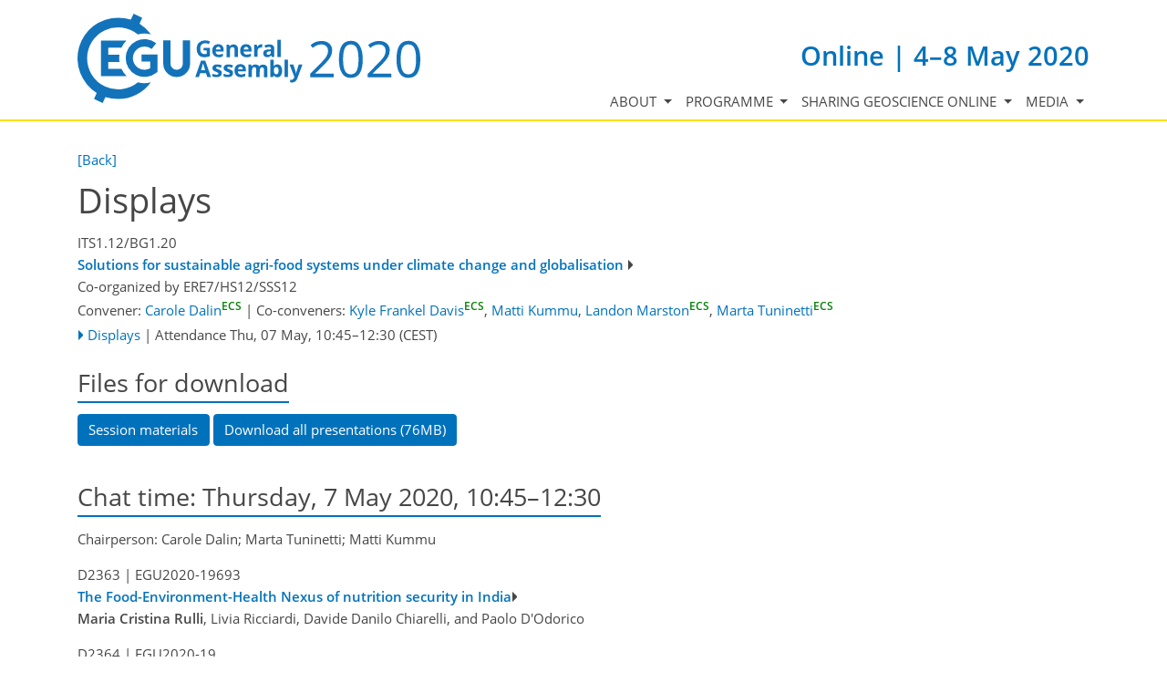

--- FILE ---
content_type: text/html; charset=utf-8
request_url: https://meetingorganizer.copernicus.org/EGU2020/displays/35946
body_size: 44238
content:
<!DOCTYPE html PUBLIC "-//W3C//DTD XHTML 1.0 Transitional//EN" "http://www.w3.org/TR/xhtml1/DTD/xhtml1-transitional.dtd">
<!--[if lt IE 7]>      <html xmlns="https://www.w3.org/1999/xhtml" xml:lang="en" lang="en" class="no-js lt-ie9 lt-ie8 lt-ie7 co-ui"> <![endif]-->
											<!--[if IE 7]>         <html  xmlns="https://www.w3.org/1999/xhtml" xml:lang="en" lang="en" class="no-js lt-ie9 lt-ie8 co-ui"> <![endif]-->
											<!--[if IE 8]>         <html xmlns="https://www.w3.org/1999/xhtml" xml:lang="en" lang="en" class="no-js lt-ie9 co-ui"> <![endif]-->
											<!--[if gt IE 8]><!--> <html xmlns="https://www.w3.org/1999/xhtml" xml:lang="en" lang="en" class="no-js co-ui"> <!--<![endif]--> 
											<!-- remove class no-js if js is available --><head>
                                                <!-- BEGIN_HEAD -->
                                                <!-- START_SNIPPET:part0 -->
                                                <meta http-equiv="Content-Type" content="text/html; charset=utf-8" />
                                                <meta charset="utf-8" />
                                                <meta name="viewport" content="width=device-width, initial-scale=1" />
                                                
                                                <meta name="theme-color" content="#000000" />
                                                <meta name="application-name" content="1" />
                                                <meta name="msapplication-TileColor" content="#FFFFFF" />
                                            <link rel="preconnect" crossorigin="" href="https://contentmanager.copernicus.org/" /><link rel="icon" size="16x16" href="https://egu2020.eu/favicon_egu_16x16_.ico" type="image/x-icon" /><link rel="icon" size="24x24" href="https://egu2020.eu/favicon_egu_24x24_.ico" type="image/x-icon" /><link rel="icon" size="32x32" href="https://egu2020.eu/favicon_egu_32x32_.png" type="image/png-icon" /><link rel="icon" size="48x48" href="https://egu2020.eu/favicon_egu_48x48_.ico" type="image/x-icon" /><link rel="icon" size="64x64" href="https://egu2020.eu/favicon_egu_64x64_.ico" type="image/x-icon" /><link rel="icon" size="228x228" href="https://egu2020.eu/favicon_egu_228x228_.png" type="image/png-icon" /><link rel="icon" size="195x195" href="https://egu2020.eu/favicon_egu_195x195_.png" type="image/png-icon" /><link rel="icon" size="196x196" href="https://egu2020.eu/favicon_egu_196x196_.png" type="image/png-icon" /><link rel="icon" size="128x128" href="https://egu2020.eu/favicon_egu_128x128_.png" type="image/png-icon" /><link rel="icon" size="96x96" href="https://egu2020.eu/favicon_egu_96x96_.png" type="image/png-icon" /><link rel="apple-touch-icon-precomposed" size="180x180" href="https://egu2020.eu/favicon_egu_180x180_.png" type="image/png-icon" /><link rel="apple-touch-icon-precomposed" size="120x120" href="https://egu2020.eu/favicon_egu_120x120_.png" type="image/png-icon" /><link rel="apple-touch-icon-precomposed" size="152x152" href="https://egu2020.eu/favicon_egu_152x152_.png" type="image/png-icon" /><link rel="apple-touch-icon-precomposed" size="76x76" href="https://egu2020.eu/favicon_egu_76x76_.png" type="image/png-icon" /><link rel="apple-touch-icon-precomposed" size="57x57" href="https://egu2020.eu/favicon_egu_57x57_.png" type="image/png-icon" /><link rel="apple-touch-icon-precomposed" size="144x144" href="https://egu2020.eu/favicon_egu_144x144_.png" type="image/png-icon" /><script type="text/javascript" src="https://cdn.copernicus.org/libraries/jquery/1.11.1/jquery.min.js"></script><script type="text/javascript" src="https://cdn.copernicus.org/js/copernicus.min.js"></script><link rel="stylesheet" type="text/css" media="all" id="hasBootstrap" href="https://cdn.copernicus.org/libraries/bootstrap/current/css/bootstrap.min.css" /><link rel="stylesheet" type="text/css" media="all" href="https://cdn.copernicus.org/libraries/bootstrap/current/css/bootstrap-media.min.css" /><link rel="stylesheet" type="text/css" media="all" href="https://cdn.copernicus.org/libraries/bootstrap/current/css/bootstrap-grid.min.css" /><link rel="stylesheet" type="text/css" media="all" href="https://cdn.copernicus.org/libraries/bootstrap/current/css/bootstrap-reboot.min.css" /><script type="text/javascript" src="https://cdn.copernicus.org/libraries/bootstrap/current/js/popper.js"></script><script type="text/javascript" src="https://cdn.copernicus.org/libraries/bootstrap/current/js/bootstrap.min.js"></script><script type="text/javascript" src="https://cdn.copernicus.org/libraries/jquery/1.11.1/ui/jquery-ui.min.js"></script><link rel="stylesheet" type="text/css" media="all" href="https://cdn.copernicus.org/libraries/jquery/1.11.1/ui/jquery-ui.css" /><script type="text/javascript" src="https://cdn.copernicus.org/libraries/jquery/1.11.1/plugins/tablesorter/2.17.8/jquery.tablesorter.min.js"></script><script type="text/javascript" src="https://cdn.copernicus.org/libraries/jquery/1.11.1/plugins/tablesorter/2.17.8/jquery.tablesorter.widgets.js"></script><link rel="preconnect" crossorigin="" href="https://cdn.copernicus.org/" /><link rel="stylesheet" type="text/css" media="all" href="https://cdn.copernicus.org/css/copernicus-min.css" /><link rel="stylesheet" type="text/css" media="all" href="https://cdn.copernicus.org/fonts/FontAwesome/5.11.2/css/all.font.css" /><link rel="stylesheet" type="text/css" media="projection, handheld, screen, tty, tv, print" href="https://egu2020.eu/co_cms_font_awesome4.7.0.min.css" /><link rel="stylesheet" type="text/css" media="projection, handheld, screen, tty, tv, print" href="https://egu2020.eu/co_cms_font_open_sans_v_15.css" /><link rel="stylesheet" type="text/css" media="projection, handheld, screen, tty, tv, print" href="https://egu2020.eu/template_egu2020_base_css.css" /><link rel="stylesheet" type="text/css" media="projection, handheld, screen, tty, tv, print" href="https://egu2020.eu/template_egu2020_meeting_organizer_bridge_css.css" /><link rel="stylesheet" type="text/css" media="projection, handheld, screen, tty, tv, print" href="https://egu2020.eu/template_egu2020_screen_media.css" /><link rel="stylesheet" type="text/css" media="projection, handheld, screen, tty, tv, print" href="https://egu2020.eu/hiddenSessionSchedules.css" /><script src="https://egu2020.eu/co_common.js" type="text/javascript">
</script><!-- END_SNIPPET:part0 --><!-- END_HEAD --><meta name="global_projectID" content="601" /><meta name="global_pageID" content="9651" /><meta name="global_pageIdentifier" content="meeting_organizer_blueprint" /><meta name="global_moBaseURL" content="https://meetingorganizer.copernicus.org/" /><meta name="global_projectShortcut" content="EGU2020" /><meta name="global_projectDomain" content="https://egu2020.eu//" /><!-- $$HTML_TITLE$$ --><meta name="data-non-mobile-optimized-message" content="" /><script id="networker">
    window.isSafari = /^((?!chrome|android).)*safari/i.test(navigator.userAgent);

    /**
     *
     */
    function createToastsFunctionality() {
        const toastsWrapper = $('<div>')
                .attr('aria-live', 'polite')
                .attr('aria-atomic', 'true')
                .addClass('toasts-notifications-wrapper');
        $('body').append(toastsWrapper);
    }

    function isOS() {
        return [
                    'iPad Simulator',
                    'iPhone Simulator',
                    'iPod Simulator',
                    'iPad',
                    'iPhone',
                    'iPod'
                ].includes(navigator.platform)
                || (navigator.userAgent.includes("Mac") && "ontouchend" in document)
    }

    /**
     *
     * @param notificationContent
     */
    function addToast(notificationContent) {
        const toast = $('<div>').addClass('toast').attr('role', 'alert').attr('aria-live', 'assertive')
                .attr('aria-atomic', 'true').attr('data-autohide', 'false');
        const toastHeader = $('<div>').addClass('toast-header');
        const toastHeaderTitle = $('<strong>').addClass('mr-auto').html(notificationContent.title);
        const toastHeaderCloseButton = $('<button>').addClass('ml-2').addClass('mb-1').addClass('close').attr('type', 'button')
                .attr('data-dismiss', 'toast');
        const toastHeaderCloseIcon = $('<span>').attr('aria-hidden', 'true').html('&times;');

        let url = '';
        if (notificationContent.hasOwnProperty('url')) {
            url = notificationContent.url;
        } else {
            url = 'https://networker.copernicus.org/my-network';
        }
        const toastBody = $('<div>').addClass('toast-body').html('<a target="_blank" href="' + url + '">' + notificationContent.text + '</a>');
        $(toastHeaderCloseButton).append(toastHeaderCloseIcon);
        $(toastHeader).append(toastHeaderTitle);
        $(toastHeader).append(toastHeaderCloseButton);
        $(toast).append(toastHeader);
        $(toast).append(toastBody);

        $('.toasts-notifications-wrapper').append(toast);

        $('.toast').toast('show');
    }

    function coNetworker_sendUsersLocation(location, userHash, publicLabel, projectID, application) {

        if (templateHasBootstrap()) {
            createToastsFunctionality();
        }

        userHash = userHash || 'null';
        location = location || 'c_content_manager::getProjectTemplate';
        publicLabel = publicLabel || '';

        if (publicLabel === ''){
            publicLabel = location;
        }

        if (userHash !== null && userHash.length > 5) {
            try {
                if(typeof window.ws === 'undefined' || window.ws === null || !window.ws) {
                    window.ws = new WebSocket('wss://websockets.copernicus.org:8080');
                } else {
                    window.ws.close(1000);
                    window.ws = new WebSocket('wss://websockets.copernicus.org:8080');
                }
                const data = {
                    'type': 'status',
                    'action': 'start',
                    'data': {
                        'userIdentifier': userHash,
                        'projectID': projectID,
                        'coApp': application,
                        'location': location,
                        'publicLabel': publicLabel
                    }
                };
                if (window.ws === 1) {
                    window.ws.send(JSON.stringify(data));
                } else {
                    window.ws.onopen = function (msg) {
                        window.ws.send(JSON.stringify(data));
                        dispatchEvent(new CustomEvent('loadCommonNetworker'));
                    };

                    window.ws.onmessage = function (event) {
                        try {
                            const data = JSON.parse(event.data);

                            switch (data.type) {
                                case 'notification':
                                    const pushNotificationData = data.data;
                                    if (pushNotificationData.hasOwnProperty('user') && pushNotificationData.user.length > 5 && pushNotificationData.user === userHash) {
                                        window.showPushNotification(pushNotificationData);
                                    }
                                    break;
                            }
                        } catch (e) {
                            console.log(e);
                        }
                    }
                }
            } catch (e) {
                console.error(e);
            }

        }
    }

    window.showPushNotification = function (notificationContent) {
        showMessage(notificationContent);

        function showMessage(notificationContent){
            if (templateHasBootstrap()) {
                showBootstrapModal(notificationContent);
            }
        }

        function showBootstrapModal(notificationContent) {
            const randomId = getRandomInt(100,999);
            let modal = $('<div>').addClass('modal').attr('id', 'modal-notification' + randomId);
            let modalDialog = $('<div>').addClass('modal-dialog');
            let modalContent = $('<div>').addClass('modal-content');
            let modalBody = $('<div>').addClass('modal-body');
            let message = $('<div>').addClass('modal-push-message').html('<h3 class="mb-3">' + notificationContent.title + '</h3><p>' + notificationContent.text + '</p>');
            let buttonsWrapper = $('<div>').addClass('row');
            let buttonsWrapperCol = $('<div>').addClass('col-12').addClass('text-right');
            let buttonCancel = $('<button>').addClass('btn').addClass('btn-danger').addClass('mr-2').html('Cancel')
            let buttonSuccess = $('<button>').addClass('btn').addClass('btn-success').html('OK')

            $(buttonsWrapper).append(buttonsWrapperCol);
            $(buttonsWrapperCol).append(buttonCancel);
            $(buttonsWrapperCol).append(buttonSuccess);
            $(modalBody).append(message).append(buttonsWrapper);
            $(modalContent).append(modalBody);
            $(modalDialog).append(modalContent);
            $(modal).append(modalDialog);

            $(buttonCancel).on('click', (event) => {
                event.preventDefault();
                event.stopPropagation();
                event.stopImmediatePropagation();
                $(modal).modal('hide');
            });

            $(buttonSuccess).on('click', (event) => {
                event.preventDefault();
                event.stopPropagation();
                event.stopImmediatePropagation();
                $(modal).modal('hide');
                handleOnclickNotification(notificationContent);
            });
            $(modal).modal('show');

            setTimeout(() => {
                dispatchEvent(new CustomEvent('modalLoaded', {'detail': 'modal-notification' + randomId}));
            }, 1000);
        }

        window.addEventListener('modalLoaded', function (event) {
            setTimeout(() => {
                $('#' + event.detail).modal('hide');
            }, 9000);
        });

        function handleOnclickNotification(notificationContent) {
            if (notificationContent.hasOwnProperty('withConnect') && notificationContent.withConnect.length > 0) {
                acceptContactRequest(notificationContent);
            }

            if (notificationContent.hasOwnProperty('url')) {
                if (window.isSafari && isOS()) {
                    window.location.href = notificationContent.url;
                } else {
                    window.open(notificationContent.url, '_blank').focus();
                }
            } else {
                if (window.isSafari && isOS()) {
                    window.open('https://networker.copernicus.org/my-network', '_blank');
                } else {
                    window.open('https://networker.copernicus.org/my-network', '_blank').focus();
                }
            }
        }

        /**
         *
         * @param notificationContent
         */
        function acceptContactRequest(notificationContent) {
            const formData = new FormData();
            formData.append('r', notificationContent.userFrom);
            formData.append('a', 'a');

            $.ajax({
                url: 'https://networker.copernicus.org/handle-request-job',
                type: 'POST',
                data: formData,
                processData: false,
                contentType: false,
                xhrFields: {
                    withCredentials: true
                },
                beforeSend: function () {
                    $('.splash').fadeIn();
                    $('.lightbox').fadeIn();
                }
            })
                    .done(function (dataResponse) {
                        const data = JSON.parse(dataResponse);
                        let text = 'Please consider joining the text chat now.';
                        window.sendPushNotification({
                            title: window.userDataCommonNetworker.name + ' aims to chat with you.',
                            text: text,
                            user: data.message.userIdentifier,
                            url: notificationContent.url
                        });
                        $('.splash').fadeOut();
                        $('.lightbox').fadeOut();
                    })
                    .fail(function (error) {
                        $('.splash').fadeOut();
                        $('.lightbox').fadeOut();
                    });
        }
    }


    function templateHasBootstrap() {
        const bootstrap = document.getElementById('hasBootstrap');
        return bootstrap !== null && typeof bootstrap !== 'undefined';
    }

        coNetworker_sendUsersLocation();
    dispatchEvent(new CustomEvent('loadCommonNetworker'));

    function getRandomInt(min, max) {
        min = Math.ceil(min);
        max = Math.floor(max);
        return Math.floor(Math.random() * (max - min + 1)) + min;
    }
</script>

		<link rel="stylesheet" type="text/css" media="all" href="https://contentmanager.copernicus.org/2011/601/ssl" />
			<script type="text/javascript">
var xajaxRequestUri="/index.php?stype=ajax&cotree=601&trg=displays&cosession=696c44ce2da1e5-29710843-m";
var xajaxDebug=false;
var xajaxStatusMessages=false;
var xajaxWaitCursor=true;
var xajaxDefinedGet=0;
var xajaxDefinedPost=1;
var xajaxLoaded=false;
function xajax_ajax_programme_get_userinfo_public(){return xajax.call("ajax_programme_get_userinfo_public", arguments, 1);}
function xajax_xajax_add_abstract_to_pp(){return xajax.call("xajax_add_abstract_to_pp", arguments, 1);}
function xajax_personalprogramme(){return xajax.call("personalprogramme", arguments, 1);}
	</script>
	<script type="text/javascript" src="https://meetingorganizer.copernicus.org/includes/xajax/xajax_js/xajax.js"></script>
	<script type="text/javascript">
window.setTimeout(function () { if (!xajaxLoaded) { alert('Error: the xajax Javascript file could not be included. Perhaps the URL is incorrect?\nURL: https://meetingorganizer.copernicus.org/includes/xajax/xajax_js/xajax.js'); } }, 6000);
	</script>

                        <script src="https://contentmanager.copernicus.org/3906/ssl" type="text/javascript"></script>
                        <script src="/webfiles/js/meetingorganizer.js" type="text/javascript"></script>
                    <title>CO Meeting Organizer EGU2020</title><link data-co-mo-assets="css" href="/webfiles/css/meetingorganizer-old.css" media="all" type="text/css" rel="stylesheet"><link rel="stylesheet" href="https://meetingorganizer.copernicus.org//webfiles/css/HTMLAbstracts.css?v=1" type="text/css" />
            <script data-co-mo-assets="js" src="https://meetingorganizer.copernicus.org//webfiles/js/HTMLAbstracts.js?v=1" type="application/javascript" defer></script>
            <script>window.co_mto_displayMaterialAccessCounterAjaxURL = "https://meetingorganizer.copernicus.org//EGU2020/ajaxMO/AjaxDisplayMaterialCounter";</script>            
        
		<script type="text/javascript">
			/* <![CDATA[ */
			 
			/* ]]> */
		</script>

		<style type="text/css">
			.top_menu { margin-right: 0!important; }
			
		</style>
	</head><body><!-- $$BODY_HEAD$$ --><header class="d-print-none">

    <div id="navigation">

        <nav class="container navbar navbar-expand-lg navbar-light"><!-- Logo -->

            <div class="row mr-0 ml-0 align-items-center w-100 mb-0 mb-lg-3 mb-xl-2">

                <div class="col-9 col-lg-5 p-0">

                    <div class="layout__moodboard-logo-year-container">

                        <a class="layout__moodboard-logo-link" href="https://www.egu2020.eu/">

                            <div class="layout__moodboard-logo">

                                <svg version="1.1" xmlns="https://www.w3.org/2000/svg" xmlns:xlink="https://www.w3.org/1999/xlink" style="width: 0px; height: 0px;"><image xlink:href="https://egu2020.eu/template_egu2020_logo_egu_ga2020_blue.svg" width="100%" height="100%" src="https://contentmanager.copernicus.org/361939/601/ssl"></image></svg>

                            </div>

                        </a>

                    </div>

                </div>

                <div class="d-none d-xl-block d-lg-block col-xl-7 col-lg-7 text-md-right text-xl-left pr-0">

                    <div class="layout__m-location-and-time d-none d-lg-block">Online | 4–8 May 2020</div>

                </div>

                <!-- End Logo -->

                <!-- Topbar -->

                <div class="topbar d-print-none">

                    <div id="co_auth_check_authiframecontainer"></div>

                </div>

                <!-- End Topbar -->

                <div class="col-3 text-right pr-0">

                    <button class="navbar-toggler mx-auto mr-sm-0" type="button" data-toggle="collapse" data-target="#navbar_menu" aria-controls="navbar_menu" aria-expanded="false" aria-label="Toggle navigation">

                        <span class="navbar-toggler-icon"></span>

                    </button>

                    <span class="layout__m-location-and-time-mobile d-lg-none mt-3 d-block">Online | 4–8 May 2020</span>

                </div>

                <div class="col-12 layout__m-location-and-time-sm-mobile p-0 text-right">Online | 4–8 May 2020</div>

            </div>



            <div class="collapse navbar-collapse CMSCONTAINER" id="navbar_menu">

            <div id="cmsbox_105858" class="cmsbox navbar-collapse"><button style="display: none;" class="navbar-toggler navigation-extended-toggle-button" type="button" data-toggle="collapse" data-target="#navbar_menu" aria-controls="navbarSupportedContent" aria-expanded="false" aria-label="Toggle navigation">
    <span class="navbar-toggler-icon"></span>
</button>
<div class="navbar-collapse CMSCONTAINER collapse show" id="navbarSupportedContent">
            <ul class="navbar-nav mr-auto no-styling">
                    <li class="nav-item  dropdown ">
                        <a target="_self" class="nav-link dropdown-toggle  "  href="#" id="navbarDropdown9473" role="button" data-toggle="dropdown" aria-haspopup="true" aria-expanded="false">About
                            <span class="caret"></span></a>
                        <div class="dropdown-menu  level-1 " aria-labelledby="navbarDropdown9473">
                            <div >
                                <div >
                                <div class="col-md-12 col-lg-12 col-sm-12">
                                        <div class="dropdown-item level-2  " style="list-style: none">
                                            <a   target="_parent" class="" href="https://egu2020.eu/about_and_support/programme_committee_composition.html">Programme committee composition</a>
                                    </div>
                                        <div class="dropdown-item level-2  " style="list-style: none">
                                            <a   target="_parent" class="" href="https://egu2020.eu/about_and_support/egu_general_assembly_rules_of_conduct.html">EGU General Assembly rules of conduct</a>
                                    </div>
                                        <div class="dropdown-item level-2  " style="list-style: none">
                                            <a   target="_parent" class="" href="https://egu2020.eu/about_and_support/vienna_cancelled.html">Vienna cancelled</a>
                                    </div>
                                        <div class="dropdown-item level-2  " style="list-style: none">
                                            <a   target="_blank" class="counter" href="https://egu2020.eu/EGU2019-survey-results.pdf">EGU2019 survey results</a>
                                    </div>
                                </div>
                                </div>
                            </div>
                        </div>
                </li>
                    <li class="nav-item  dropdown ">
                        <a target="_self" class="nav-link dropdown-toggle  "  href="#" id="navbarDropdown9474" role="button" data-toggle="dropdown" aria-haspopup="true" aria-expanded="false">Programme
                            <span class="caret"></span></a>
                        <div class="dropdown-menu  level-1 " aria-labelledby="navbarDropdown9474">
                            <div >
                                <div >
                                <div class="col-md-12 col-lg-12 col-sm-12">
                                        <div class="dropdown-item level-2  " style="list-style: none">
                                            <a   target="_parent" class="" href="https://meetingorganizer.copernicus.org/EGU2020/sessionprogramme">Browse by session</a>
                                    </div>
                                        <div class="dropdown-item level-2  " style="list-style: none">
                                            <a   target="_parent" class="" href="https://egu2020.eu/abstracts_and_programme/licence_and_copyright.html">Licence and copyright</a>
                                    </div>
                                </div>
                                </div>
                            </div>
                        </div>
                </li>
                    <li class="nav-item  dropdown ">
                        <a target="_self" class="nav-link dropdown-toggle  "  href="#" id="navbarDropdown10470" role="button" data-toggle="dropdown" aria-haspopup="true" aria-expanded="false">Sharing Geoscience Online
                            <span class="caret"></span></a>
                        <div class="dropdown-menu  level-1 dropdown-menu-right" aria-labelledby="navbarDropdown10470">
                            <div >
                                <div >
                                <div class="col-md-12 col-lg-12 col-sm-12">
                                        <div class="dropdown-item level-2  " style="list-style: none">
                                            <a   target="_parent" class="" href="https://egu2020.eu/sharing_geoscience_online/sharing_geoscience_online.html">Sharing Geoscience Online</a>
                                    </div>
                                        <div class="dropdown-item level-2  " style="list-style: none">
                                            <a   target="_parent" class="" href="https://egu2020.eu/sharing_geoscience_online/scientific_sessions.html">Scientific sessions</a>
                                    </div>
                                        <div class="dropdown-item level-2  " style="list-style: none">
                                            <a   target="_parent" class="" href="https://egu2020.eu/sharing_geoscience_online/information_blogs_and_videos_by_egu_on_sharing_geoscience_online.html">Information blogs and videos by EGU on Sharing Geoscience Online</a>
                                    </div>
                                        <div class="dropdown-item level-2  " style="list-style: none">
                                            <a   target="_blank" class="" href="https://www.egu.eu/meetings/general-assembly/hashtags/">Sharing Geoscience Online hashtags</a>
                                    </div>
                                </div>
                                </div>
                            </div>
                        </div>
                </li>
                    <li class="nav-item  dropdown ">
                        <a target="_self" class="nav-link dropdown-toggle  "  href="#" id="navbarDropdown9477" role="button" data-toggle="dropdown" aria-haspopup="true" aria-expanded="false">Media
                            <span class="caret"></span></a>
                        <div class="dropdown-menu  level-1 dropdown-menu-right" aria-labelledby="navbarDropdown9477">
                            <div >
                                <div >
                                <div class="col-md-12 col-lg-12 col-sm-12">
                                        <div class="dropdown-item level-2  " style="list-style: none">
                                            <a   target="_blank" class="" href="https://www.egu.eu/gamedia/2020/">Press conferences</a>
                                    </div>
                                </div>
                                </div>
                            </div>
                        </div>
                </li>
                <!-- Topbar -->
                <li class="d-print-none d-lg-none pt-2 topbar-mobile">
                    <div id="co_auth_check_authiframecontainer"></div>
                </li>
                <!-- End Topbar -->
            </ul>
</div>
</div></div>



        </nav>

    </div>



</header>

<header id="printheader" class="d-none d-print-block container">

    <svg version="1.1" xmlns="https://www.w3.org/2000/svg" xmlns:xlink="https://www.w3.org/1999/xlink" style="width: 0px; height: 0px;"><image xlink:href="https://egu2020.eu/template_egu2020_logo_egu_ga2020_blue.svg" width="100%" height="100%" src=""></image></svg>

</header>



<!--=== Content ===-->

<main>

    <div id="content" class="container">

        <div id="page_content_container" class="CMSCONTAINER">

            <!-- Content -->

        <div id="co_mto_globalContentContainer" class="co_mto_globalContentContainer-EGU2020" data-pid="601"><div class="top_menu mb-2 d-print-none" id="co_cms_topMenu"><a  href="https://meetingorganizer.copernicus.org/EGU2020/programme/ITS1" onclick="if(window.history.length>1){window.history.go(-1);}return false;">[Back]</a> </div><div class="page_formcontent"><!-- tpl:Programmes/v/Programmes/displayEGU2020 -->
<link data-co-mo-assets="css" href="/webfiles/css/programmeType.css" media="all" type="text/css" rel="stylesheet">
<h1>Displays</h1>
<div class="co_mto_programme-display">
        <link rel="stylesheet" type="text/css" media="all" href="https://meetingorganizer.copernicus.org/webfiles/css/programme/sessions.css?v=1" /><script data-co-mo-assets="js" src="https://meetingorganizer.copernicus.org/webfiles/js/programme/sessions.js?v=1" type="text/javascript"></script><script type="text/javascript" data-co-mo-assets="js" src="https://meetingorganizer.copernicus.org/webfiles/js/gadgets/publicUserInfo.js"></script><script type="text/javascript">co_mto_configAjaxSODetailsURL="https://meetingorganizer.copernicus.org//EGU2020/ajaxMO/AjaxPublicUserDetails";</script><script>window.addEventListener("load", (event) => { if(typeof __SOInformationTrigger === "function") __SOInformationTrigger(); else console.error("__SOInformationTrigger"); });</script><!-- login overlay common/templates/administrator/loginOverlay3 -->
<script type="text/javascript">

    /*
    if(typeof LoginOverlay === "undefined" && !(document.getElementById('LoginOverlayLoader')||false)) {
        let scr = document.createElement('script'),
        head = document.head || document.getElementsByTagName('head')[0];
        scr.src = 'https://administrator.copernicus.org/webfiles/js/LoginOverlay/LoginOverlay.js';
        scr.async = true; // optionally
        scr.id = "LoginOverlayLoader";
        head.insertBefore(scr, head.firstChild);
    }
    */

    var LoginOverlay = LoginOverlay || class LoginOverlay {

        waitForInitiationTimer;
        waitForInitiationTimerSeconds = 10;
        waitForInitiationTimerToBeStopped = false;
        loginContainerNode;
        targetURL;
        title;
        projectID;
        projectShortCut;
        projectRequiresSpecificUsers;
        checkProjectSpecificAccountRestriction;
        COLogoURL;
        sendSessionCheck;
        iFrameJSON;
        sessionAvailable;
        sessionID;
        sessionName;
        loginTitle = "";
        loginTitle_L = "";
        silentPreload;
        permissionsToBeChecked;
        closeable;
        fallbackRedirectURL;
        passThroughCallWithActiveLogin = true;
        processID;
        prefixHTML = "";
        sendMessageContentInitialize;


        me = this;

        runLoginAction = function () {
            console.warn("done runLoginAction but empty");
        };


        defaultLoginAction = function (userData) {
            console.debug("LO: default login action", this.targetURL, userData, this);
            window.location.href = this.targetURL;
        };
        defaultCancelAction = function () {
            console.debug("LO: default cancel", this);
        };
        defaultBeforeCancelAction = function () {
            console.debug("LO: default before-cancel", this);
        };
        defaultAfterInitiate = function () {
            console.debug("LO: default initiate");
        };



        constructor(processID, targetURL, projectID, sendMessageContentInitialize) {
            this.processID = processID;
            this.targetURL = targetURL;
            this.projectID = projectID;
            this.sendMessageContentInitialize = sendMessageContentInitialize;

            let me = this;

            let eventListener = function(e){
                const matchCheckR = new RegExp("https://[a-z\-]*administrator\.copernicus\.org", "i");

                //console.log(e, me.sendMessageContentInitialize);

                if (e.origin.match(matchCheckR))
                {
//console.debug("incoming event", e, me);

                    let msg = e.data || "";

                    if (msg === me.sendMessageContentInitialize+me.processID) {
                        if (me.loginContainerNode) {
                            window.clearTimeout(me.waitForInitiationTimer);
                            me.waitForInitiationTimerToBeStopped = true;

                            console.debug("login ready/required");

                            $(".modal-backdrop", me.loginContainerNode).show();    // for settings.silentPreload
                            $(".co_loginOverlayIFrameContainer-loading", me.loginContainerNode).removeClass("show");

                            $(".co_loginOverlayIFrameContainer-content", me.loginContainerNode).addClass('show').show();
                            $(".modal-backdrop", me.loginContainerNode).addClass('show');
                        }
                    }
                    else if((msg.identifier??"")==='loginOverlay' && (msg.pid??"")===me.processID)
                    {
                        console.debug("login done", e.data);
                        me.runLoginAction(e.data);
                    }

                    //window.removeEventListener("message", eventListener, false);
                } else {
                    // not my event
//                console.log("notme", e);
                }
            };

            window.addEventListener("message", eventListener, false);
            //console.debug("LoginOverlayconstructor, added addEventListener", eventListener);

        }

        eventListener2 = function(event) {
            console.log(this);

        }


        /**
         *
         * @param userProjectSpecificID
         * @param userProjectSpecificShortCut
         * @returns {boolean}
         */
        projectSpecificAccountRequirementCheck = function (userProjectSpecificID, userProjectSpecificShortCut) {
            if (
                    false &&    // disabled
                    (
                            (userProjectSpecificID !== false && projectID !== false && Number(userProjectSpecificID) !== projectID)
                            ||
                            (userProjectSpecificID === false && projectRequiresSpecificUsers)
                    )
            ) {
                //                console.log("projectSpecificAccountRequirementCheck triggered", userProjectSpecificID, projectID);
                let noHTML =
                        "<style>" +
                        ".text-center{text-align: center;}" +
                        "@media (max-width: 575px) { .d-none { display: none !important; } }" +
                        "@media (min-width: 576px) {.d-sm-block {display: block !important}}" +
                        ".pt-5{padding-top: 3rem!important}" +
                        ".fade.show { opacity: 1; }\n" +
                        ".modal { position: fixed; top: 0; right: 0; bottom: 0; left: 0; z-index: 1050; display: none; overflow: hidden; outline: 0; }\n" +
                        ".fade { opacity: 0; -webkit-transition: opacity .15s linear; -o-transition: opacity .15s linear; transition: opacity .15s linear; }\n" +
                        ".modal-content {max-height: 22em; min-height: 260px; position: relative; display: -webkit-box; display: -ms-flexbox; display: -webkit-flex; display: flex; -webkit-box-orient: vertical; -webkit-box-direction: normal; -ms-flex-direction: column; -webkit-flex-direction: column; flex-direction: column; width: 100%; pointer-events: auto; background-color: #fff; -webkit-background-clip: padding-box; background-clip: padding-box; border: none; -webkit-border-radius: .3rem; border-radius: .3rem; outline: 0; }\n" +
                        ".modal-header { border-bottom:none; display: -webkit-box; display: -ms-flexbox; display: -webkit-flex; display: flex; -webkit-box-align: start; -ms-flex-align: start; -webkit-align-items: flex-start; align-items: flex-start; -webkit-box-pack: justify; -ms-flex-pack: justify;     -webkit-justify-content: space-between; justify-content: space-between; padding: 1rem; -webkit-border-top-left-radius: .3rem; border-top-left-radius: .3rem; -webkit-border-top-right-radius: .3rem; border-top-right-radius: .3rem; }\n" +
                        ".modal-header img { height: 37px; }\n" +
                        ".modal-body {padding: 1rem; position: relative; -webkit-box-flex: 1; -ms-flex: 1 1 auto; -webkit-flex: 1 1 auto; flex: 1 1 auto; }" +
                        ".modal-dialog-block {border-radius: 0.25em; position: relative;  width: auto; pointer-events: none; display: -ms-flexbox; display: flex; -ms-flex-align: center; align-items: center; min-height: calc(100% - 1rem); }\n" +
                        "@media (min-width: 577px) { .modal-dialog-block { max-width: 500px; margin: 1.75rem auto; }}\n" +
                        "@media (max-width: 576px) { .modal.show{margin: 0 1rem; } .modal-content{width: auto; min-height: 232px;} .modal-dialog-block{ max-width: 280px; margin: 1.75rem auto;}}\n" +
                        ".modal-backdrop.fade { opacity: 0; }\n" +
                        ".modal-backdrop.show { opacity: .5; }\n" +
                        "@media not all and (min-resolution:.001dpcm){@supports (-webkit-appearance:none) and (stroke-color:transparent){.modal-header{margin-bottom: 2rem;}}}" +
                        ".modal-backdrop {\n" +
                        "    z-index: 1071;\n" +
                        "}\n" +
                        ".modal-backdrop { position: fixed; top: 0; left: 0; z-index: 1072; width: 100vw; height: 100vh; background-color: #ccc;}" +
                        ".modal.show{display: block; z-index: 1073;}" +
                        ".co_adm_overlayClose{ margin: 0 0 0 auto}" +
                        "</style>" +
                        "<div class=\"modal show co_loginOverlayProjectFailed-content\" tabindex=\"-1\" role=\"dialog\">\n" +
                        "    <div class=\"modal-dialog-block\" role=\"document\">\n" +
                        "        <div class=\"modal-content\">\n" +
                        "            <div class=\"modal-header\">\n" +
                        (me.COLogoURL ? "                <img class='co_adm_overlayCOLogo d-none d-sm-block' src='" + me.COLogoURL + "' />" : "") +
                        (me.closeable ? "                <button type=\"button\" class=\"co_adm_overlayClose btn btn-danger\" data-dismiss=\"modal\" aria-label=\"Close\">Close</button>\n" : "") +
                        "            </div>\n" +
                        "            <div class=\"modal-body\">\n" +
                        "<div class=\"co_loginOverlayProjectFailed-content-required\">\n" +
                        "    <h1>Project-specific account required</h1>\n" +
                        "    We are sorry but all user interfaces of project " + projectShortCut + " are limited to project-specific user accounts.\n" +
                        "    In order to get access please logout and create such a project-specific user account.\n" +
                        "</div>\n" +
                        "<div class=\"co_loginOverlayProjectFailed-content-forbidden\">\n" +
                        "    <h1>Your " + userProjectSpecificShortCut + " account</h1>\n" +
                        "    We are sorry but your " + userProjectSpecificShortCut + " account is restricted to <a href=\"https://meetingorganizer.copernicus.org/" + userProjectSpecificShortCut + "/programme\">" + userProjectSpecificShortCut + "</a>.\n" +
                        "</div>" +
                        "            </div>\n" +
                        "        </div>\n" +
                        "    </div>\n" +
                        "</div>\n" +
                        "<div class=\"modal-backdrop fade show \"></div>\n"
                ;
                let noHTMLNode = $("<div></div>").html(noHTML);
                if ((userProjectSpecificID === false && projectRequiresSpecificUsers)) {
                    $(".co_loginOverlayProjectFailed-content-forbidden", noHTMLNode).remove();
                } else {
                    $(".co_loginOverlayProjectFailed-content-required", noHTMLNode).remove();
                }
                $("body").append(noHTMLNode);
                let loginOverlayClose = function () {
                    window.clearTimeout(waitForInitiationTimer);
                    noHTMLNode.remove();
                };

                $(document).keyup(function (e) {
                    if (e.which === 27) {
                        loginOverlayClose();
                    }
                });
                $(".co_adm_overlayClose", noHTMLNode).click(function () {
                    loginOverlayClose();
                    return false;
                })
                ;

                return false;
            } else {
                //                console.log("projectSpecificAccountRequirementCheck success");
                return true;
            }
        }

        // no active user
        handleMissingLogin = function (options) {
            // no active user

            let me = this;

            // default settings and optional overrides by incoming options
            let settings = $.extend({
                callAfterLogin: me.defaultLoginAction,
                callAfterCancel: me.defaultCancelAction,
                callBeforeClose: me.defaultBeforeCancelAction,
                callAfterInitiate: me.defaultAfterInitiate,

                domIDContainer: "callLoginOverlay",
                containerCSSClass: "co_loginOverlayIFrameContainer",
                targetURL: me.targetURL,
                sendSessionCheck: me.sendSessionCheck,

                iFrameJSON: me.iFrameJSON,
                sessionAvailable: me.sessionAvailable,
                sessionID: me.sessionID,
                sessionName: me.sessionName,
                loginTitle: me.loginTitle,
                loginTitle_L: me.loginTitle_L,
                prefixHTML: me.prefixHTML,
                checkProjectSpecificAccounts: me.checkProjectSpecificAccountRestriction,
                silentPreload: me.silentPreload,
                permissionsToBeChecked: me.permissionsToBeChecked,
            }, options);


            console.log(options, settings);

            // create HTML

            me.loginContainerNode =
                    $("<div></div>")
                            .html(
                                    "<style>" +
                                    ".text-center{text-align: center;}" +
                                    "@media (max-width: 575px) { .d-none { display: none !important; } }" +
                                    "@media (min-width: 576px) {.d-sm-block {display: block !important}}" +
                                    ".pt-5{padding-top: 3rem!important}" +
                                    ".fade.show { opacity: 1; }\n" +
                                    ".modal { position: fixed; top: 0; right: 0; bottom: 0; left: 0; z-index: 1050; display: none; overflow: hidden; outline: 0; }\n" +
                                    ".fade { opacity: 0; -webkit-transition: opacity .15s linear; -o-transition: opacity .15s linear; transition: opacity .15s linear; }\n" +
                                    ".modal-content {max-height: 22em; min-height: 260px; position: relative; display: -webkit-box; display: -ms-flexbox; display: -webkit-flex; display: flex; -webkit-box-orient: vertical; -webkit-box-direction: normal; -ms-flex-direction: column; -webkit-flex-direction: column; flex-direction: column; width: 100%; pointer-events: auto; background-color: #fff; -webkit-background-clip: padding-box; background-clip: padding-box; border: none; -webkit-border-radius: .3rem; border-radius: .3rem; outline: 0; }\n" +
                                    ".modal-header { border-bottom:none; display: -webkit-box; display: -ms-flexbox; display: -webkit-flex; display: flex; -webkit-box-align: start; -ms-flex-align: start; -webkit-align-items: flex-start; align-items: flex-start; -webkit-box-pack: justify; -ms-flex-pack: justify;     -webkit-justify-content: space-between; justify-content: space-between; padding: 1rem; -webkit-border-top-left-radius: .3rem; border-top-left-radius: .3rem; -webkit-border-top-right-radius: .3rem; border-top-right-radius: .3rem; }\n" +
                                    ".modal-header img { height: 37px; }\n" +
                                    ".modal-body {padding: 0; position: relative; -webkit-box-flex: 1; -ms-flex: 1 1 auto; -webkit-flex: 1 1 auto; flex: 1 1 auto; }" +
                                    ".modal-dialog-block {border-radius: 0.25em; position: relative;  width: auto; pointer-events: none; display: -ms-flexbox; display: flex; -ms-flex-align: center; align-items: center; min-height: calc(100% - 1rem); }\n" +
                                    "@media (min-width: 577px) { .modal-dialog-block { max-width: 500px; margin: 1.75rem auto; }}\n" +
                                    "@media (max-width: 576px) { .modal.show{margin: 0 1rem; } .modal-content{width: auto; min-height: 232px;} .modal-dialog-block{ max-width: 280px; margin: 1.75rem auto;}}\n" +
                                    ".modal-backdrop.fade { opacity: 0; }\n" +
                                    ".modal-backdrop.show { opacity: .5; }\n" +
                                    "@media not all and (min-resolution:.001dpcm){@supports (-webkit-appearance:none) and (stroke-color:transparent){.modal-header{margin-bottom: 2rem;}}}" +
                                    ".modal-backdrop {\n" +
                                    "    z-index: 1071;\n" +
                                    "}\n" +
                                    ".modal-backdrop { position: fixed; top: 0; left: 0; z-index: 1072; width: 100vw; height: 100vh; background-color: #ccc;}" +
                                    ".modal.show{display: block; z-index: 1073;}" +
                                    ".co_adm_overlayClose{ margin: 0 0 0 auto}" +
                                    ".co_loginOverlayIFrameContainer-content .modal-body{ padding: 1rem;}" +
                                    ".co_loginOverlayIFrameContainer-loading .modal-body{ padding: 1rem;}" +
                                    ".co_loginOverlayIFrameContainer-loading .modal-content{max-height: 22em; min-height: 260px;}" +
                                    "</style>" +
                                    "<div class=\"modal fade co_loginOverlayIFrameContainer-content\" tabindex=\"-1\" role=\"dialog\">\n" +
                                    "    <div class=\"modal-dialog-block\" role=\"document\">\n" +
                                    "        <div class=\"modal-content\">\n" +
                                    "            <div class=\"modal-header\">\n" +
                                    (me.COLogoURL ? "                <img class='co_adm_overlayCOLogo d-none d-sm-block' src='" + me.COLogoURL + "' />" : "") +
                                    (me.closeable ? "                <button type=\"button\" class=\"co_adm_overlayClose btn btn-danger\" data-dismiss=\"modal\" aria-label=\"Close\">Close</button>\n" : "") +
                                    "            </div>\n" +
                                    "            <div class=\"modal-body\">\n" +
                                    "              " + settings.prefixHTML + "\n" +
                                    "              " + settings.iFrameJSON + "\n" +
                                    "            </div>\n" +
                                    "        </div>\n" +
                                    "    </div>\n" +
                                    "</div>\n" +
                                    "<div class=\"modal show fade co_loginOverlayIFrameContainer-loading\" tabindex=\"-1\" role=\"dialog\">\n" +
                                    "    <div class=\"modal-dialog-block\" role=\"document\">\n" +
                                    "        <div class=\"modal-content\">\n" +
                                    "            <div class=\"modal-header\">\n" +
                                    (me.COLogoURL ? "                   <a href='https://www.copernicus.org' target='_blank'><img class='co_adm_overlayCOLogo' src='" + me.COLogoURL + "' /></a>" : "") +
                                    "                <button type=\"button\" class=\"co_adm_overlayClose btn btn-danger\" data-dismiss=\"modal\" aria-label=\"Close\">Close</button>\n" +
                                    "            </div>\n" +
                                    "            <div class=\"modal-body text-center pt-5\">\n" +
                                    "        Preparing the " + settings.loginTitle_L + " login…" +
                                    "            </div>\n" +
                                    "        </div>\n" +
                                    "    </div>\n" +
                                    "</div>" +
                                    "<div class=\"modal-backdrop fade show \"></div>\n"
                            )
            ;

            me.loginContainerNode.addClass("loginOverlayIframeContainer");
            if (settings.containerCSSClass !== "") me.loginContainerNode.addClass(settings.containerCSSClass);
            if (settings.silentPreload) {
                $(".co_loginOverlayIFrameContainer-loading", me.loginContainerNode).hide();
                $(".modal-backdrop", me.loginContainerNode).hide();
            }
            $("body").append(me.loginContainerNode);

            // triggers

            // close
            let loginOverlayClose = function () {
                window.clearTimeout(me.waitForInitiationTimer);
                me.waitForInitiationTimerToBeStopped = true;
                me.loginContainerNode.remove();
            };

            if (me.closeable) {
                $(document).keyup(function (e) {
                    if (e.which === 27) {
                        loginOverlayClose();
                    }
                });
            }

            $(".co_adm_overlayClose", me.loginContainerNode).click(function () {
                loginOverlayClose();
                return false;
            });

            // initiation timer
            me.waitForInitiationTimer = window.setTimeout(
                    function () {
                        if (!me.waitForInitiationTimerToBeStopped) {
                            console.error("login timeout", me.fallbackRedirectURL, me.waitForInitiationTimerToBeStopped);
                            me.loginContainerNode.remove();
                        }
                    },
                    me.waitForInitiationTimerSeconds * 1000
            );


            me.runLoginAction = function (msg) {
                me.loginContainerNode.hide();
                loginOverlayClose();
                let rs = me.projectSpecificAccountRequirementCheck(msg.projectSpecificID, msg.projectSpecificShortCut);
                if (!rs) {
                    return;
                }
                console.debug("done runLoginAction w/o sendSessionCheck, calling settings.callAfterLogin(msg)");
                settings.callAfterLogin(msg);
            };

            settings.callAfterInitiate();
        }

        handleLoggedIn = function (options) {

            let me = this;

            // default settings and optional overrides by incoming options
            let settings = $.extend({
                callAfterLogin: me.defaultLoginAction,
                callAfterInitiate: me.defaultAfterInitiate,
                targetURL: me.targetURL,
                checkProjectSpecificAccounts: me.checkProjectSpecificAccountRestriction,
                passThroughCallWithActiveLogin: me.passThroughCallWithActiveLogin
            }, options);
//console.log(options, settings);
            if(settings.passThroughCallWithActiveLogin) {
                me.runLoginAction = function (msg) {

                    if (settings.checkProjectSpecificAccounts) {
                        let rs = me.projectSpecificAccountRequirementCheck(msg.projectSpecificID, msg.projectSpecificShortCut);
                        if (!rs) {
                            return;
                        }
                    }

                    settings.callAfterLogin(msg);
                };

                settings.callAfterInitiate();

                me.runLoginAction(me.userDataJSON);
            }
        }
    };








    (function(){
        let activeUser = false;

        let lo = new LoginOverlay( "696c44ce53939", "https://meetingorganizer.copernicus.org/EGU2020/programme", 601, "slfw7gw57wf5laerrt" );

        lo.projectShortCut = "EGU2020";
        lo.projectRequiresSpecificUsers = false;
        lo.checkProjectSpecificAccountRestriction = true;
        lo.COLogoURL = "https://contentmanager.copernicus.org/2786/ssl";
        lo.iFrameJSON = "\r\n\t\t\t<iframe\r\n\t\t\t\tsrc=\"https:\/\/administrator.copernicus.org\/webservices\/authentication_iframe.php?version=2&processID=696c44ce53939&type=f&target=https%3A%2F%2Fmeetingorganizer.copernicus.org%2FEGU2020%2Fprogramme&tt=&s=&pid=601&u=&&spm=1&dnfal=1&sca=1\" frameborder=\"0\" id=\"co_loginIFrame\"\r\n\t\t\t><\/iframe>\r\n\t\t\t<style type=\"text\/css\">\r\n\t\t\t    #co_loginIFrame {\r\n                    width:100%; \r\n                    height: 20em; \r\n\t\t\t    }\r\n\t\t\t    @media (max-width: 575px) {\r\n\t\t\t        #co_loginIFrame { height: 46em; }\r\n\t\t\t    }\r\n\t\t\t    @media (min-width: 576px) {\r\n\t\t\t        #co_loginIFrame { height: 48em; }\r\n\t\t\t    }\r\n                @media (min-width: 768px) {  \r\n                    #co_loginIFrame { height: 34em; }\r\n                }\r\n                @media (min-width: 992px) {  \r\n                    #co_loginIFrame { height: 26em; }\r\n                }\r\n            <\/style>\r\n\t\t\t<script>\r\n                window.addEventListener(\"message\", (event) => {\r\n                    let tURL = \"https:\/\/meetingorganizer.copernicus.org\/EGU2020\/programme\";\r\n\r\n                    if(event.origin.search(\".copernicus.org\"))\r\n                    {\r\n                        let data = event.data;\r\n                    }\r\n                    return;\r\n                }, false);\r\n            <\/script>\r\n        " ;
        lo.sessionAvailable = false;
        lo.sessionID = "";
        lo.sessionName = "";
        lo.loginTitle = "";
        lo.loginTitle_L = "";
        lo.silentPreload = false;
        lo.permissionsToBeChecked = "";
        lo.closeable = true;
        lo.fallbackRedirectURL = "https://administrator.copernicus.org/authentication.php";
        lo.fallbackRedirectSeconds = 5;
        lo.administratorCheckURL = "https://administrator.copernicus.org/webservices/loginOverlayCheck.php?pid=696c44ce53939";
        lo.passThroughCallWithActiveLogin = true;
        lo.userDataJSON = false;

        window.loginOverlayRun_696c44ce53939 = function(settings) {
            if (activeUser) {
                lo.handleLoggedIn(settings);
            } else {
                lo.handleMissingLogin(settings);
            }
        }

            window.htmlAbstractsLogin = window.loginOverlayRun_696c44ce53939;
    })();


// ]]>
</script>
<!-- login overlay common/templates/administrator/loginOverlay3 / -->
<!-- tpl:Programmes/v4/session -->
<div class="table-wrapper">
    <div class="co_mto_programme-session-block mb-4" data-e="1588847400" data-position-id="35946|0" data-id="35946" data-pid="35946">
        <div class="co_mto_programme-session-block-number mb-0">
                    <span>ITS1.12/BG1.20</span>

                <span></span>
                
        </div>
        <div class="co_mto_programme-session-block-title active">
            <a nowatchdog="1" href="https://meetingorganizer.copernicus.org/EGU2020/session/35946" data-id="35946">Solutions for sustainable agri-food systems under climate change and globalisation</a>&nbsp;<span class="toggle-arrow"></span>
            
        </div>
            <div class="co_mto_programme-session-block-description hide mb-0 co-message co-notification" data-id="35946">
                <p class="mb-1 d-inline d-md-block">A grand challenge facing society in the coming decades is to feed the growing human population in a sustainable and healthy manner. This problem is made more complex by an increasingly globalised food system and its interactions with a changing climate. Agri-food system actors - including policy makers, corporations, farmers, and consumers - must meet this challenge while considering potentially conflicting priorities, such as environmental sustainability (e.g., minimising disturbance to ecosystems via greenhouse gas emissions and the use of water, land, fertilisers and other inputs), economic viability (e.g., revenues for food producers and guaranteed access for consumers), nutritional balance and quality (e.g., addressing overconsumption and undernourishment), and resilience to climate change. <br />
This growing complexity of agri-food systems, which can involve global supply chains and difficult environmental and societal tradeoffs, needs to be better understood.<br />
The type of product (e.g. plant or meat based, fresh or processed), as well as the location and method of production, can play an important role in improving the nutritional quality and environmental sustainability of global food production, to enable healthy and sustainable diets. Quantifying and assessing these multiple outcomes while accounting for the linkages, interconnections, and scales of local and global supply chains will be essential for informing decisions aimed at developing sustainable and resilient agri-food systems.<br />
This session welcomes submissions that quantify and assess a range of outcomes from agri-food systems across multiple spatial and temporal scales, and the trade-offs or synergies between them. The session will include studies providing improved methods for quantifying multiple environmental, economic or social dimensions, studies that incorporate the role of food trade into solution-development, and studies that seek to achieve multiple sustainability goals together.</p>
                <div class="mt-3">
                    <span><strong>Share</strong>:</span>
                    <span class="share-link-container link-coloured active">
                        <span class="share-link d-none d-lg-inline" title="Copy to clipboard">https://meetingorganizer.copernicus.org/EGU2020/session/35946</span>
                        <span class="co-share-square d-none d-lg-inline"></span>
                        <span class="co-share-square d-inline d-lg-none mobile-native-share" data-title="Solutions for sustainable agri-food systems under climate change and globalisation" data-url="https://meetingorganizer.copernicus.org/EGU2020/session/35946" data-text="A grand challenge facing society in the coming decades is to feed the growing human population in a sustainable and healthy manner. This problem is made more complex by an increasingly globalised food system and its interactions with a changing climate. Agri-food system actors - including policy makers, corporations, farmers, and consumers - must meet this challenge while considering potentially conflicting priorities, such as environmental sustainability (e.g., minimising disturbance to ecosystems via greenhouse gas emissions and the use of water, land, fertilisers and other inputs), economic viability (e.g., revenues for food producers and guaranteed access for consumers), nutritional balance and quality (e.g., addressing overconsumption and undernourishment), and resilience to climate change. 
This growing complexity of agri-food systems, which can involve global supply chains and difficult environmental and societal tradeoffs, needs to be better understood.
The type of product (e.g. plant or meat based, fresh or processed), as well as the location and method of production, can play an important role in improving the nutritional quality and environmental sustainability of global food production, to enable healthy and sustainable diets. Quantifying and assessing these multiple outcomes while accounting for the linkages, interconnections, and scales of local and global supply chains will be essential for informing decisions aimed at developing sustainable and resilient agri-food systems.
This session welcomes submissions that quantify and assess a range of outcomes from agri-food systems across multiple spatial and temporal scales, and the trade-offs or synergies between them. The session will include studies providing improved methods for quantifying multiple environmental, economic or social dimensions, studies that incorporate the role of food trade into solution-development, and studies that seek to achieve multiple sustainability goals together."></span>
                    </span>

                        <span class="co_mto_sessionSnippet-assets float-right">
                                 <a href="https://meetingorganizer.copernicus.org/EGU2020/session/35946" target="_blank" title="Session page" class="ml-2"><span class="fas fa-external-link fa-2x"></span></a>
                        </span>
                </div>
            </div>
            <div class="co_mto_programme-session-block-cosponsoring-coorganizing">
                    Co-organized by ERE7/HS12/SSS12
            </div>
            <div class="co_mto_programme-session-block-so">
                    Convener:
                            <nobr><!-- SOInformation/index -->
<a href="#" data-id="75083" id="so_information_btn_75083" class="so_information_btn" title="Public information on Carole Dalin">Carole Dalin<span style="color: green;  vertical-align: super; font-weight: bold; font-size: .8rem" class="co_mto_SOTagging d-lg-none" data-title="Early career scientist: an ECS is an undergraduate or postgraduate (Masters/PhD) student or a scientist who has received their highest degree (BSc, MSc, or PhD) within the past seven years. Provided parental leave fell into that period, up to one year of parental leave time may be added per child, where appropriate.">ECS</span><span style="color: green;  vertical-align: super; font-weight: bold; font-size: .8rem" class="co_mto_SOTagging d-none d-lg-inline" title="Early career scientist: an ECS is an undergraduate or postgraduate (Masters/PhD) student or a scientist who has received their highest degree (BSc, MSc, or PhD) within the past seven years. Provided parental leave fell into that period, up to one year of parental leave time may be added per child, where appropriate.">ECS</span></a><script>
    if(typeof soInformationBtnHandler !== 'function') {
        soInformationBtnHandler = function(id) {

            if(id==="undefined") id = $(this).attr("data-id");

            if($("#soModal"+id).length>0)
            {
                if($("#soModal"+id+":visible").length>0)    $("#soModal"+id+"").modal("hide");
                else $("#soModal"+id+"").modal();

                return;
            }

            $.ajax({
                type: "POST",
                url: "https://meetingorganizer.copernicus.org//EGU2020/ajaxMO/AjaxSOInformation",
                data: { soid: id, params: [true,true] },
                xhrFields: {
                    withCredentials: true
                }
            })
                .done(function (msg) {
                    if(typeof msg === "object" && typeof msg.code !== "undefined")
                    {
                        if(msg.code===1)
                        {
                            $("#so_information_btn_"+id).after(msg.html);
                            $(".soModalAdminForm").unbind().change(function(){

                                let node = $(this);

                                $.ajax({
                                    type: "POST",
                                    url: "https://meetingorganizer.copernicus.org//EGU2020/ajaxMO/AjaxSOInformation",
                                    data: { soid: id, isAdmin: true, name: node.attr("name"), value: node.val() },
                                    xhrFields: {
                                        withCredentials: true
                                    }
                                })
                                    .done(function (msg) {
                                        alert("Done");
                                    })
                                    .fail(function (status, msg) {
                                        console.error(status,msg);
                                    });

                                return false;
                            });
                            $("#soModal"+id+"").modal();
                        }
                        else
                        {
                            console.error(msg);
                        }
                    }
                })
                .fail(function (status, msg) {
                    console.error(status,msg);
                });

            return false;
        };
    }
    if(typeof "__SOInformationTrigger" !== 'function') {
        window.__SOInformationTrigger = function () {
            $(document).off('click', '.so_information_btn').on('click', '.so_information_btn', function(e) {
                e.preventDefault();
                e.stopImmediatePropagation();
                const id = $(this).data('id');
                soInformationBtnHandler(id);
            });
        };

    }
    __SOInformationTrigger();
</script></nobr>
                        <span class="d-none d-lg-inline"> | </span>
                        <span class="co_mto_programme-session-block-so-divider-mobile d-block d-lg-none"></span>
                    Co-conveners:
                            <nobr><!-- SOInformation/index -->
<a href="#" data-id="75084" id="so_information_btn_75084" class="so_information_btn" title="Public information on Kyle Frankel Davis">Kyle Frankel Davis<span style="color: green;  vertical-align: super; font-weight: bold; font-size: .8rem" class="co_mto_SOTagging d-lg-none" data-title="Early career scientist: an ECS is an undergraduate or postgraduate (Masters/PhD) student or a scientist who has received their highest degree (BSc, MSc, or PhD) within the past seven years. Provided parental leave fell into that period, up to one year of parental leave time may be added per child, where appropriate.">ECS</span><span style="color: green;  vertical-align: super; font-weight: bold; font-size: .8rem" class="co_mto_SOTagging d-none d-lg-inline" title="Early career scientist: an ECS is an undergraduate or postgraduate (Masters/PhD) student or a scientist who has received their highest degree (BSc, MSc, or PhD) within the past seven years. Provided parental leave fell into that period, up to one year of parental leave time may be added per child, where appropriate.">ECS</span></a><script>
    if(typeof soInformationBtnHandler !== 'function') {
        soInformationBtnHandler = function(id) {

            if(id==="undefined") id = $(this).attr("data-id");

            if($("#soModal"+id).length>0)
            {
                if($("#soModal"+id+":visible").length>0)    $("#soModal"+id+"").modal("hide");
                else $("#soModal"+id+"").modal();

                return;
            }

            $.ajax({
                type: "POST",
                url: "https://meetingorganizer.copernicus.org//EGU2020/ajaxMO/AjaxSOInformation",
                data: { soid: id, params: [true,true] },
                xhrFields: {
                    withCredentials: true
                }
            })
                .done(function (msg) {
                    if(typeof msg === "object" && typeof msg.code !== "undefined")
                    {
                        if(msg.code===1)
                        {
                            $("#so_information_btn_"+id).after(msg.html);
                            $(".soModalAdminForm").unbind().change(function(){

                                let node = $(this);

                                $.ajax({
                                    type: "POST",
                                    url: "https://meetingorganizer.copernicus.org//EGU2020/ajaxMO/AjaxSOInformation",
                                    data: { soid: id, isAdmin: true, name: node.attr("name"), value: node.val() },
                                    xhrFields: {
                                        withCredentials: true
                                    }
                                })
                                    .done(function (msg) {
                                        alert("Done");
                                    })
                                    .fail(function (status, msg) {
                                        console.error(status,msg);
                                    });

                                return false;
                            });
                            $("#soModal"+id+"").modal();
                        }
                        else
                        {
                            console.error(msg);
                        }
                    }
                })
                .fail(function (status, msg) {
                    console.error(status,msg);
                });

            return false;
        };
    }
    if(typeof "__SOInformationTrigger" !== 'function') {
        window.__SOInformationTrigger = function () {
            $(document).off('click', '.so_information_btn').on('click', '.so_information_btn', function(e) {
                e.preventDefault();
                e.stopImmediatePropagation();
                const id = $(this).data('id');
                soInformationBtnHandler(id);
            });
        };

    }
    __SOInformationTrigger();
</script>,</nobr> 
                            <nobr><!-- SOInformation/index -->
<a href="#" data-id="75085" id="so_information_btn_75085" class="so_information_btn" title="Public information on Matti Kummu">Matti Kummu</a><script>
    if(typeof soInformationBtnHandler !== 'function') {
        soInformationBtnHandler = function(id) {

            if(id==="undefined") id = $(this).attr("data-id");

            if($("#soModal"+id).length>0)
            {
                if($("#soModal"+id+":visible").length>0)    $("#soModal"+id+"").modal("hide");
                else $("#soModal"+id+"").modal();

                return;
            }

            $.ajax({
                type: "POST",
                url: "https://meetingorganizer.copernicus.org//EGU2020/ajaxMO/AjaxSOInformation",
                data: { soid: id, params: [true,true] },
                xhrFields: {
                    withCredentials: true
                }
            })
                .done(function (msg) {
                    if(typeof msg === "object" && typeof msg.code !== "undefined")
                    {
                        if(msg.code===1)
                        {
                            $("#so_information_btn_"+id).after(msg.html);
                            $(".soModalAdminForm").unbind().change(function(){

                                let node = $(this);

                                $.ajax({
                                    type: "POST",
                                    url: "https://meetingorganizer.copernicus.org//EGU2020/ajaxMO/AjaxSOInformation",
                                    data: { soid: id, isAdmin: true, name: node.attr("name"), value: node.val() },
                                    xhrFields: {
                                        withCredentials: true
                                    }
                                })
                                    .done(function (msg) {
                                        alert("Done");
                                    })
                                    .fail(function (status, msg) {
                                        console.error(status,msg);
                                    });

                                return false;
                            });
                            $("#soModal"+id+"").modal();
                        }
                        else
                        {
                            console.error(msg);
                        }
                    }
                })
                .fail(function (status, msg) {
                    console.error(status,msg);
                });

            return false;
        };
    }
    if(typeof "__SOInformationTrigger" !== 'function') {
        window.__SOInformationTrigger = function () {
            $(document).off('click', '.so_information_btn').on('click', '.so_information_btn', function(e) {
                e.preventDefault();
                e.stopImmediatePropagation();
                const id = $(this).data('id');
                soInformationBtnHandler(id);
            });
        };

    }
    __SOInformationTrigger();
</script>,</nobr> 
                            <nobr><!-- SOInformation/index -->
<a href="#" data-id="75086" id="so_information_btn_75086" class="so_information_btn" title="Public information on Landon Marston">Landon Marston<span style="color: green;  vertical-align: super; font-weight: bold; font-size: .8rem" class="co_mto_SOTagging d-lg-none" data-title="Early career scientist: an ECS is an undergraduate or postgraduate (Masters/PhD) student or a scientist who has received their highest degree (BSc, MSc, or PhD) within the past seven years. Provided parental leave fell into that period, up to one year of parental leave time may be added per child, where appropriate.">ECS</span><span style="color: green;  vertical-align: super; font-weight: bold; font-size: .8rem" class="co_mto_SOTagging d-none d-lg-inline" title="Early career scientist: an ECS is an undergraduate or postgraduate (Masters/PhD) student or a scientist who has received their highest degree (BSc, MSc, or PhD) within the past seven years. Provided parental leave fell into that period, up to one year of parental leave time may be added per child, where appropriate.">ECS</span></a><script>
    if(typeof soInformationBtnHandler !== 'function') {
        soInformationBtnHandler = function(id) {

            if(id==="undefined") id = $(this).attr("data-id");

            if($("#soModal"+id).length>0)
            {
                if($("#soModal"+id+":visible").length>0)    $("#soModal"+id+"").modal("hide");
                else $("#soModal"+id+"").modal();

                return;
            }

            $.ajax({
                type: "POST",
                url: "https://meetingorganizer.copernicus.org//EGU2020/ajaxMO/AjaxSOInformation",
                data: { soid: id, params: [true,true] },
                xhrFields: {
                    withCredentials: true
                }
            })
                .done(function (msg) {
                    if(typeof msg === "object" && typeof msg.code !== "undefined")
                    {
                        if(msg.code===1)
                        {
                            $("#so_information_btn_"+id).after(msg.html);
                            $(".soModalAdminForm").unbind().change(function(){

                                let node = $(this);

                                $.ajax({
                                    type: "POST",
                                    url: "https://meetingorganizer.copernicus.org//EGU2020/ajaxMO/AjaxSOInformation",
                                    data: { soid: id, isAdmin: true, name: node.attr("name"), value: node.val() },
                                    xhrFields: {
                                        withCredentials: true
                                    }
                                })
                                    .done(function (msg) {
                                        alert("Done");
                                    })
                                    .fail(function (status, msg) {
                                        console.error(status,msg);
                                    });

                                return false;
                            });
                            $("#soModal"+id+"").modal();
                        }
                        else
                        {
                            console.error(msg);
                        }
                    }
                })
                .fail(function (status, msg) {
                    console.error(status,msg);
                });

            return false;
        };
    }
    if(typeof "__SOInformationTrigger" !== 'function') {
        window.__SOInformationTrigger = function () {
            $(document).off('click', '.so_information_btn').on('click', '.so_information_btn', function(e) {
                e.preventDefault();
                e.stopImmediatePropagation();
                const id = $(this).data('id');
                soInformationBtnHandler(id);
            });
        };

    }
    __SOInformationTrigger();
</script>,</nobr> 
                            <nobr><!-- SOInformation/index -->
<a href="#" data-id="75087" id="so_information_btn_75087" class="so_information_btn" title="Public information on Marta Tuninetti">Marta Tuninetti<span style="color: green;  vertical-align: super; font-weight: bold; font-size: .8rem" class="co_mto_SOTagging d-lg-none" data-title="Early career scientist: an ECS is an undergraduate or postgraduate (Masters/PhD) student or a scientist who has received their highest degree (BSc, MSc, or PhD) within the past seven years. Provided parental leave fell into that period, up to one year of parental leave time may be added per child, where appropriate.">ECS</span><span style="color: green;  vertical-align: super; font-weight: bold; font-size: .8rem" class="co_mto_SOTagging d-none d-lg-inline" title="Early career scientist: an ECS is an undergraduate or postgraduate (Masters/PhD) student or a scientist who has received their highest degree (BSc, MSc, or PhD) within the past seven years. Provided parental leave fell into that period, up to one year of parental leave time may be added per child, where appropriate.">ECS</span></a><script>
    if(typeof soInformationBtnHandler !== 'function') {
        soInformationBtnHandler = function(id) {

            if(id==="undefined") id = $(this).attr("data-id");

            if($("#soModal"+id).length>0)
            {
                if($("#soModal"+id+":visible").length>0)    $("#soModal"+id+"").modal("hide");
                else $("#soModal"+id+"").modal();

                return;
            }

            $.ajax({
                type: "POST",
                url: "https://meetingorganizer.copernicus.org//EGU2020/ajaxMO/AjaxSOInformation",
                data: { soid: id, params: [true,true] },
                xhrFields: {
                    withCredentials: true
                }
            })
                .done(function (msg) {
                    if(typeof msg === "object" && typeof msg.code !== "undefined")
                    {
                        if(msg.code===1)
                        {
                            $("#so_information_btn_"+id).after(msg.html);
                            $(".soModalAdminForm").unbind().change(function(){

                                let node = $(this);

                                $.ajax({
                                    type: "POST",
                                    url: "https://meetingorganizer.copernicus.org//EGU2020/ajaxMO/AjaxSOInformation",
                                    data: { soid: id, isAdmin: true, name: node.attr("name"), value: node.val() },
                                    xhrFields: {
                                        withCredentials: true
                                    }
                                })
                                    .done(function (msg) {
                                        alert("Done");
                                    })
                                    .fail(function (status, msg) {
                                        console.error(status,msg);
                                    });

                                return false;
                            });
                            $("#soModal"+id+"").modal();
                        }
                        else
                        {
                            console.error(msg);
                        }
                    }
                })
                .fail(function (status, msg) {
                    console.error(status,msg);
                });

            return false;
        };
    }
    if(typeof "__SOInformationTrigger" !== 'function') {
        window.__SOInformationTrigger = function () {
            $(document).off('click', '.so_information_btn').on('click', '.so_information_btn', function(e) {
                e.preventDefault();
                e.stopImmediatePropagation();
                const id = $(this).data('id');
                soInformationBtnHandler(id);
            });
        };

    }
    __SOInformationTrigger();
</script></nobr>
            </div>
            <div class="co_mto_programme-session-block-scheduling">
                    <!-- tpl:Programmes/v/schedulingBlockEGU2020 -->
                    <!-- \Scheduling::getSchedulingBlockData -->
                    <div class="mo_scheduling_block">
                            <div class="mo_scheduling_string" data-category="2" style="clear: left;">
                                        <span class="link-coloured toggle-arrow"></span>
                                                <a class="link-coloured mo_scheduling_string_programme d-inline" href="https://meetingorganizer.copernicus.org/EGU2020/displays/35946">Displays</a>
                                        
                                    <div class="mo_scheduling_string_schedule d-inline">
                                        <span class="mo_scheduling_string_schedule-separator">|</span>
                                        
                                                <span data-id="35946" class="mo_scheduling_string_schedule">
                                                    <span class="mo_scheduling_string_time_voc">Attendance</span>
                                                    
                                                    <span class="mo_scheduling_string_time" data-s="1588841100" data-e="1588847400">Thu, 07 May, 10:45</span><span class="mo_scheduling_string_time">&ndash;12:30</span>  (CEST)</span>
                                    </div>
                            </div>
                    
                        
                    </div>
            </div>
    </div>
</div>
<script type="text/javascript">
co_mto_configUserInfoURL="https://meetingorganizer.copernicus.org//EGU2020/ajaxMO/AjaxPublicUserDetails";
</script>


        <h2 class="mt-0">Files for download</h2>
        <p>
            <a  href="https://meetingorganizer.copernicus.org/EGU2020/sessionAssets/35946/materials.pdf" class="btn btn-primary sessionAssetAccess">Session materials</a>
            
            
            
            <a href="https://presentations.copernicus.org/EGU2020/presentations-ITS1.12.zip" class="btn btn-primary">Download all presentations (76MB)</a>
        </p>

    <div class="displayprogramme_schedulings pt-2">
            <div class="row mb-2">
                <div class="col-12  pb-2">
                        <h2 class="mt-3 attandance-time-headline">Chat time: Thursday,&nbsp;7&nbsp;May 2020, 10:45&ndash;12:30</h2>
                    <div>Chairperson: Carole Dalin; Marta Tuninetti; Matti Kummu</div>
                </div>
            </div>
            <div class="row mb-2">
                    <div class="displayprogramme_schedulings_abstract col-12" data-nr="19693">
                        <!-- tpl:Programmes/v4/abstract -->
<div class="row">

            <div class="col-auto pr-1 ">D2363 |</div>
            <div class="col-auto pl-0 pr-1">EGU2020-19693</div>


</div>
<div class="row pl-0">
    <div class="co_mto_abstractHTML-title d-inline col-12" data-id="">
                <a data-id="252101" nowatchdog="nowatchdog" class="co_mto_abstractHTML-html-toggler" target="#" href="https://meetingorganizer.copernicus.org/EGU2020/EGU2020-19693.html"><strong>The Food-Environment-Health Nexus of nutrition security in India</strong></a><span class="toggle-arrow"></span>
        <div class="d-inline-block pr-1 co_mto_abstract-withdrawn"><!-- tpl: abstractWithdrawnNote -->
</div>
    </div>
</div>
<div class="row pl-0">
        <div class="authors col-12"><strong  class="presenting_author" title="Presenting author">Maria Cristina Rulli</strong>, Livia Ricciardi, Davide Danilo Chiarelli, and Paolo D'Odorico</div>
</div>
        <!-- tpl:Programmes/v4/abstract-html -->
        <div class="co_mto_abstractHTML-html-content d-none mb-2 co-message co-notification" data-id="252101">
            <p>Feeding humanity while preserving environmental sustainability is one of the major challenges of the next few decades. Many of the global changes for planetary sustainability are due to the food system that is increasing production at the expense of the environment. However, nutrition related diseases caused by low quality diets are on the rise. The 2018 FAO report on &nbsp;State of Food Security and Nutrition in the World shows that the number of malnourished people keeps increasing. &nbsp;Undernourished people account for 821 million, including 151 million children under five affected by stunting, while the lives of over 50 million children in the world continue to be threatened by wasting. On the other hand, over 38 million children under five years of age are overweight, 672 million adults are obese, while diabetes, high blood pressure and anaemia are increasing.</p><p>Iron Deficiency Anaemia (IDA) is a major problem in India, especially among women. Around 53.1% of Indian women are affected by IDA, which is indeed becoming a major public health issue.</p><p>Although India was the first country to launch the National Nutritional Anemia Prevention Program in 1970, IDA remains widespread. There are many reasons for the emergence of a wide range of IDA in India, namely, insufficient iron intake, poor iron absorption, increased iron demand during repeated pregnancy and lactation, insufficient iron reserve at birth, umbilical cord clamping time, and food supplementation.</p><p>Punjab is the Indian state facing the most severe condition regarding the prevalence of anaemia, despite this state being one of the main food producers of India. Taking Punjab as a case study we analysed to what extent it is possible to feed the Punjab population with an healthy (adequate in term of micronutrient) and sustainable diet. To this end, using data from National Family Health Survey-4 (NFHS-4) and projected population surveys, an estimation of iron requirement is calculated. Natural resources (i.e. land, water) used for current diet and the additional resources needed to sustainably feed the local population with a reference healthy planetary diet are evaluated.</p>
                <!-- tpl: HTMLAbstract/HTMLAbstract-citationHeader -->
                <p class="co_mto_htmlabstract-citationHeader">
                    <strong class="co_mto_htmlabstract-citationHeader-intro">How to cite:</strong>
                    Rulli, M. C., Ricciardi, L., Chiarelli, D. D., and D'Odorico, P.: The Food-Environment-Health Nexus of nutrition security in India, EGU General Assembly 2020, Online, 4–8 May 2020, EGU2020-19693, https://doi.org/10.5194/egusphere-egu2020-19693, 2020.
                </p>            <div class="row">
                <div class="col">
                </div>
                <div class="col">
                    <div class="co_mto_html_abstract_icons-container">
                            <a nowatchdog="nowatchdog" href="https://meetingorganizer.copernicus.org/EGU2020/EGU2020-19693.html" title="Open in new window" target="_blank"><i class="fas fa-external-link fa-2x"></i></a>
                            <span data-href="https://meetingorganizer.copernicus.org/EGU2020/EGU2020-19693.html" title="Copy to clipboard" class="d-none d-lg-inline desktop-share share"><i class="far fa-share-alt fa-2x"></i></span>
                            <span data-href="https://meetingorganizer.copernicus.org/EGU2020/EGU2020-19693.html"
                                  title="Share abstract " class="d-lg-none mobile-native-share share share-252101"
                                  data-title="The Food-Environment-Health Nexus of nutrition security in India"
                                  data-url="https://meetingorganizer.copernicus.org/EGU2020/EGU2020-19693.html"
                                  data-text="Share abstract "><i class="far fa-share-alt fa-2x"></i></span>
                    </div>
                </div>
            </div>
        </div>
<!-- login overlay common/templates/administrator/loginOverlay3 -->
<script type="text/javascript">

    /*
    if(typeof LoginOverlay === "undefined" && !(document.getElementById('LoginOverlayLoader')||false)) {
        let scr = document.createElement('script'),
        head = document.head || document.getElementsByTagName('head')[0];
        scr.src = 'https://administrator.copernicus.org/webfiles/js/LoginOverlay/LoginOverlay.js';
        scr.async = true; // optionally
        scr.id = "LoginOverlayLoader";
        head.insertBefore(scr, head.firstChild);
    }
    */

    var LoginOverlay = LoginOverlay || class LoginOverlay {

        waitForInitiationTimer;
        waitForInitiationTimerSeconds = 10;
        waitForInitiationTimerToBeStopped = false;
        loginContainerNode;
        targetURL;
        title;
        projectID;
        projectShortCut;
        projectRequiresSpecificUsers;
        checkProjectSpecificAccountRestriction;
        COLogoURL;
        sendSessionCheck;
        iFrameJSON;
        sessionAvailable;
        sessionID;
        sessionName;
        loginTitle = "";
        loginTitle_L = "";
        silentPreload;
        permissionsToBeChecked;
        closeable;
        fallbackRedirectURL;
        passThroughCallWithActiveLogin = true;
        processID;
        prefixHTML = "";
        sendMessageContentInitialize;


        me = this;

        runLoginAction = function () {
            console.warn("done runLoginAction but empty");
        };


        defaultLoginAction = function (userData) {
            console.debug("LO: default login action", this.targetURL, userData, this);
            window.location.href = this.targetURL;
        };
        defaultCancelAction = function () {
            console.debug("LO: default cancel", this);
        };
        defaultBeforeCancelAction = function () {
            console.debug("LO: default before-cancel", this);
        };
        defaultAfterInitiate = function () {
            console.debug("LO: default initiate");
        };



        constructor(processID, targetURL, projectID, sendMessageContentInitialize) {
            this.processID = processID;
            this.targetURL = targetURL;
            this.projectID = projectID;
            this.sendMessageContentInitialize = sendMessageContentInitialize;

            let me = this;

            let eventListener = function(e){
                const matchCheckR = new RegExp("https://[a-z\-]*administrator\.copernicus\.org", "i");

                //console.log(e, me.sendMessageContentInitialize);

                if (e.origin.match(matchCheckR))
                {
//console.debug("incoming event", e, me);

                    let msg = e.data || "";

                    if (msg === me.sendMessageContentInitialize+me.processID) {
                        if (me.loginContainerNode) {
                            window.clearTimeout(me.waitForInitiationTimer);
                            me.waitForInitiationTimerToBeStopped = true;

                            console.debug("login ready/required");

                            $(".modal-backdrop", me.loginContainerNode).show();    // for settings.silentPreload
                            $(".co_loginOverlayIFrameContainer-loading", me.loginContainerNode).removeClass("show");

                            $(".co_loginOverlayIFrameContainer-content", me.loginContainerNode).addClass('show').show();
                            $(".modal-backdrop", me.loginContainerNode).addClass('show');
                        }
                    }
                    else if((msg.identifier??"")==='loginOverlay' && (msg.pid??"")===me.processID)
                    {
                        console.debug("login done", e.data);
                        me.runLoginAction(e.data);
                    }

                    //window.removeEventListener("message", eventListener, false);
                } else {
                    // not my event
//                console.log("notme", e);
                }
            };

            window.addEventListener("message", eventListener, false);
            //console.debug("LoginOverlayconstructor, added addEventListener", eventListener);

        }

        eventListener2 = function(event) {
            console.log(this);

        }


        /**
         *
         * @param userProjectSpecificID
         * @param userProjectSpecificShortCut
         * @returns {boolean}
         */
        projectSpecificAccountRequirementCheck = function (userProjectSpecificID, userProjectSpecificShortCut) {
            if (
                    false &&    // disabled
                    (
                            (userProjectSpecificID !== false && projectID !== false && Number(userProjectSpecificID) !== projectID)
                            ||
                            (userProjectSpecificID === false && projectRequiresSpecificUsers)
                    )
            ) {
                //                console.log("projectSpecificAccountRequirementCheck triggered", userProjectSpecificID, projectID);
                let noHTML =
                        "<style>" +
                        ".text-center{text-align: center;}" +
                        "@media (max-width: 575px) { .d-none { display: none !important; } }" +
                        "@media (min-width: 576px) {.d-sm-block {display: block !important}}" +
                        ".pt-5{padding-top: 3rem!important}" +
                        ".fade.show { opacity: 1; }\n" +
                        ".modal { position: fixed; top: 0; right: 0; bottom: 0; left: 0; z-index: 1050; display: none; overflow: hidden; outline: 0; }\n" +
                        ".fade { opacity: 0; -webkit-transition: opacity .15s linear; -o-transition: opacity .15s linear; transition: opacity .15s linear; }\n" +
                        ".modal-content {max-height: 22em; min-height: 260px; position: relative; display: -webkit-box; display: -ms-flexbox; display: -webkit-flex; display: flex; -webkit-box-orient: vertical; -webkit-box-direction: normal; -ms-flex-direction: column; -webkit-flex-direction: column; flex-direction: column; width: 100%; pointer-events: auto; background-color: #fff; -webkit-background-clip: padding-box; background-clip: padding-box; border: none; -webkit-border-radius: .3rem; border-radius: .3rem; outline: 0; }\n" +
                        ".modal-header { border-bottom:none; display: -webkit-box; display: -ms-flexbox; display: -webkit-flex; display: flex; -webkit-box-align: start; -ms-flex-align: start; -webkit-align-items: flex-start; align-items: flex-start; -webkit-box-pack: justify; -ms-flex-pack: justify;     -webkit-justify-content: space-between; justify-content: space-between; padding: 1rem; -webkit-border-top-left-radius: .3rem; border-top-left-radius: .3rem; -webkit-border-top-right-radius: .3rem; border-top-right-radius: .3rem; }\n" +
                        ".modal-header img { height: 37px; }\n" +
                        ".modal-body {padding: 1rem; position: relative; -webkit-box-flex: 1; -ms-flex: 1 1 auto; -webkit-flex: 1 1 auto; flex: 1 1 auto; }" +
                        ".modal-dialog-block {border-radius: 0.25em; position: relative;  width: auto; pointer-events: none; display: -ms-flexbox; display: flex; -ms-flex-align: center; align-items: center; min-height: calc(100% - 1rem); }\n" +
                        "@media (min-width: 577px) { .modal-dialog-block { max-width: 500px; margin: 1.75rem auto; }}\n" +
                        "@media (max-width: 576px) { .modal.show{margin: 0 1rem; } .modal-content{width: auto; min-height: 232px;} .modal-dialog-block{ max-width: 280px; margin: 1.75rem auto;}}\n" +
                        ".modal-backdrop.fade { opacity: 0; }\n" +
                        ".modal-backdrop.show { opacity: .5; }\n" +
                        "@media not all and (min-resolution:.001dpcm){@supports (-webkit-appearance:none) and (stroke-color:transparent){.modal-header{margin-bottom: 2rem;}}}" +
                        ".modal-backdrop {\n" +
                        "    z-index: 1071;\n" +
                        "}\n" +
                        ".modal-backdrop { position: fixed; top: 0; left: 0; z-index: 1072; width: 100vw; height: 100vh; background-color: #ccc;}" +
                        ".modal.show{display: block; z-index: 1073;}" +
                        ".co_adm_overlayClose{ margin: 0 0 0 auto}" +
                        "</style>" +
                        "<div class=\"modal show co_loginOverlayProjectFailed-content\" tabindex=\"-1\" role=\"dialog\">\n" +
                        "    <div class=\"modal-dialog-block\" role=\"document\">\n" +
                        "        <div class=\"modal-content\">\n" +
                        "            <div class=\"modal-header\">\n" +
                        (me.COLogoURL ? "                <img class='co_adm_overlayCOLogo d-none d-sm-block' src='" + me.COLogoURL + "' />" : "") +
                        (me.closeable ? "                <button type=\"button\" class=\"co_adm_overlayClose btn btn-danger\" data-dismiss=\"modal\" aria-label=\"Close\">Close</button>\n" : "") +
                        "            </div>\n" +
                        "            <div class=\"modal-body\">\n" +
                        "<div class=\"co_loginOverlayProjectFailed-content-required\">\n" +
                        "    <h1>Project-specific account required</h1>\n" +
                        "    We are sorry but all user interfaces of project " + projectShortCut + " are limited to project-specific user accounts.\n" +
                        "    In order to get access please logout and create such a project-specific user account.\n" +
                        "</div>\n" +
                        "<div class=\"co_loginOverlayProjectFailed-content-forbidden\">\n" +
                        "    <h1>Your " + userProjectSpecificShortCut + " account</h1>\n" +
                        "    We are sorry but your " + userProjectSpecificShortCut + " account is restricted to <a href=\"https://meetingorganizer.copernicus.org/" + userProjectSpecificShortCut + "/programme\">" + userProjectSpecificShortCut + "</a>.\n" +
                        "</div>" +
                        "            </div>\n" +
                        "        </div>\n" +
                        "    </div>\n" +
                        "</div>\n" +
                        "<div class=\"modal-backdrop fade show \"></div>\n"
                ;
                let noHTMLNode = $("<div></div>").html(noHTML);
                if ((userProjectSpecificID === false && projectRequiresSpecificUsers)) {
                    $(".co_loginOverlayProjectFailed-content-forbidden", noHTMLNode).remove();
                } else {
                    $(".co_loginOverlayProjectFailed-content-required", noHTMLNode).remove();
                }
                $("body").append(noHTMLNode);
                let loginOverlayClose = function () {
                    window.clearTimeout(waitForInitiationTimer);
                    noHTMLNode.remove();
                };

                $(document).keyup(function (e) {
                    if (e.which === 27) {
                        loginOverlayClose();
                    }
                });
                $(".co_adm_overlayClose", noHTMLNode).click(function () {
                    loginOverlayClose();
                    return false;
                })
                ;

                return false;
            } else {
                //                console.log("projectSpecificAccountRequirementCheck success");
                return true;
            }
        }

        // no active user
        handleMissingLogin = function (options) {
            // no active user

            let me = this;

            // default settings and optional overrides by incoming options
            let settings = $.extend({
                callAfterLogin: me.defaultLoginAction,
                callAfterCancel: me.defaultCancelAction,
                callBeforeClose: me.defaultBeforeCancelAction,
                callAfterInitiate: me.defaultAfterInitiate,

                domIDContainer: "callLoginOverlay",
                containerCSSClass: "co_loginOverlayIFrameContainer",
                targetURL: me.targetURL,
                sendSessionCheck: me.sendSessionCheck,

                iFrameJSON: me.iFrameJSON,
                sessionAvailable: me.sessionAvailable,
                sessionID: me.sessionID,
                sessionName: me.sessionName,
                loginTitle: me.loginTitle,
                loginTitle_L: me.loginTitle_L,
                prefixHTML: me.prefixHTML,
                checkProjectSpecificAccounts: me.checkProjectSpecificAccountRestriction,
                silentPreload: me.silentPreload,
                permissionsToBeChecked: me.permissionsToBeChecked,
            }, options);


            console.log(options, settings);

            // create HTML

            me.loginContainerNode =
                    $("<div></div>")
                            .html(
                                    "<style>" +
                                    ".text-center{text-align: center;}" +
                                    "@media (max-width: 575px) { .d-none { display: none !important; } }" +
                                    "@media (min-width: 576px) {.d-sm-block {display: block !important}}" +
                                    ".pt-5{padding-top: 3rem!important}" +
                                    ".fade.show { opacity: 1; }\n" +
                                    ".modal { position: fixed; top: 0; right: 0; bottom: 0; left: 0; z-index: 1050; display: none; overflow: hidden; outline: 0; }\n" +
                                    ".fade { opacity: 0; -webkit-transition: opacity .15s linear; -o-transition: opacity .15s linear; transition: opacity .15s linear; }\n" +
                                    ".modal-content {max-height: 22em; min-height: 260px; position: relative; display: -webkit-box; display: -ms-flexbox; display: -webkit-flex; display: flex; -webkit-box-orient: vertical; -webkit-box-direction: normal; -ms-flex-direction: column; -webkit-flex-direction: column; flex-direction: column; width: 100%; pointer-events: auto; background-color: #fff; -webkit-background-clip: padding-box; background-clip: padding-box; border: none; -webkit-border-radius: .3rem; border-radius: .3rem; outline: 0; }\n" +
                                    ".modal-header { border-bottom:none; display: -webkit-box; display: -ms-flexbox; display: -webkit-flex; display: flex; -webkit-box-align: start; -ms-flex-align: start; -webkit-align-items: flex-start; align-items: flex-start; -webkit-box-pack: justify; -ms-flex-pack: justify;     -webkit-justify-content: space-between; justify-content: space-between; padding: 1rem; -webkit-border-top-left-radius: .3rem; border-top-left-radius: .3rem; -webkit-border-top-right-radius: .3rem; border-top-right-radius: .3rem; }\n" +
                                    ".modal-header img { height: 37px; }\n" +
                                    ".modal-body {padding: 0; position: relative; -webkit-box-flex: 1; -ms-flex: 1 1 auto; -webkit-flex: 1 1 auto; flex: 1 1 auto; }" +
                                    ".modal-dialog-block {border-radius: 0.25em; position: relative;  width: auto; pointer-events: none; display: -ms-flexbox; display: flex; -ms-flex-align: center; align-items: center; min-height: calc(100% - 1rem); }\n" +
                                    "@media (min-width: 577px) { .modal-dialog-block { max-width: 500px; margin: 1.75rem auto; }}\n" +
                                    "@media (max-width: 576px) { .modal.show{margin: 0 1rem; } .modal-content{width: auto; min-height: 232px;} .modal-dialog-block{ max-width: 280px; margin: 1.75rem auto;}}\n" +
                                    ".modal-backdrop.fade { opacity: 0; }\n" +
                                    ".modal-backdrop.show { opacity: .5; }\n" +
                                    "@media not all and (min-resolution:.001dpcm){@supports (-webkit-appearance:none) and (stroke-color:transparent){.modal-header{margin-bottom: 2rem;}}}" +
                                    ".modal-backdrop {\n" +
                                    "    z-index: 1071;\n" +
                                    "}\n" +
                                    ".modal-backdrop { position: fixed; top: 0; left: 0; z-index: 1072; width: 100vw; height: 100vh; background-color: #ccc;}" +
                                    ".modal.show{display: block; z-index: 1073;}" +
                                    ".co_adm_overlayClose{ margin: 0 0 0 auto}" +
                                    ".co_loginOverlayIFrameContainer-content .modal-body{ padding: 1rem;}" +
                                    ".co_loginOverlayIFrameContainer-loading .modal-body{ padding: 1rem;}" +
                                    ".co_loginOverlayIFrameContainer-loading .modal-content{max-height: 22em; min-height: 260px;}" +
                                    "</style>" +
                                    "<div class=\"modal fade co_loginOverlayIFrameContainer-content\" tabindex=\"-1\" role=\"dialog\">\n" +
                                    "    <div class=\"modal-dialog-block\" role=\"document\">\n" +
                                    "        <div class=\"modal-content\">\n" +
                                    "            <div class=\"modal-header\">\n" +
                                    (me.COLogoURL ? "                <img class='co_adm_overlayCOLogo d-none d-sm-block' src='" + me.COLogoURL + "' />" : "") +
                                    (me.closeable ? "                <button type=\"button\" class=\"co_adm_overlayClose btn btn-danger\" data-dismiss=\"modal\" aria-label=\"Close\">Close</button>\n" : "") +
                                    "            </div>\n" +
                                    "            <div class=\"modal-body\">\n" +
                                    "              " + settings.prefixHTML + "\n" +
                                    "              " + settings.iFrameJSON + "\n" +
                                    "            </div>\n" +
                                    "        </div>\n" +
                                    "    </div>\n" +
                                    "</div>\n" +
                                    "<div class=\"modal show fade co_loginOverlayIFrameContainer-loading\" tabindex=\"-1\" role=\"dialog\">\n" +
                                    "    <div class=\"modal-dialog-block\" role=\"document\">\n" +
                                    "        <div class=\"modal-content\">\n" +
                                    "            <div class=\"modal-header\">\n" +
                                    (me.COLogoURL ? "                   <a href='https://www.copernicus.org' target='_blank'><img class='co_adm_overlayCOLogo' src='" + me.COLogoURL + "' /></a>" : "") +
                                    "                <button type=\"button\" class=\"co_adm_overlayClose btn btn-danger\" data-dismiss=\"modal\" aria-label=\"Close\">Close</button>\n" +
                                    "            </div>\n" +
                                    "            <div class=\"modal-body text-center pt-5\">\n" +
                                    "        Preparing the " + settings.loginTitle_L + " login…" +
                                    "            </div>\n" +
                                    "        </div>\n" +
                                    "    </div>\n" +
                                    "</div>" +
                                    "<div class=\"modal-backdrop fade show \"></div>\n"
                            )
            ;

            me.loginContainerNode.addClass("loginOverlayIframeContainer");
            if (settings.containerCSSClass !== "") me.loginContainerNode.addClass(settings.containerCSSClass);
            if (settings.silentPreload) {
                $(".co_loginOverlayIFrameContainer-loading", me.loginContainerNode).hide();
                $(".modal-backdrop", me.loginContainerNode).hide();
            }
            $("body").append(me.loginContainerNode);

            // triggers

            // close
            let loginOverlayClose = function () {
                window.clearTimeout(me.waitForInitiationTimer);
                me.waitForInitiationTimerToBeStopped = true;
                me.loginContainerNode.remove();
            };

            if (me.closeable) {
                $(document).keyup(function (e) {
                    if (e.which === 27) {
                        loginOverlayClose();
                    }
                });
            }

            $(".co_adm_overlayClose", me.loginContainerNode).click(function () {
                loginOverlayClose();
                return false;
            });

            // initiation timer
            me.waitForInitiationTimer = window.setTimeout(
                    function () {
                        if (!me.waitForInitiationTimerToBeStopped) {
                            console.error("login timeout", me.fallbackRedirectURL, me.waitForInitiationTimerToBeStopped);
                            me.loginContainerNode.remove();
                        }
                    },
                    me.waitForInitiationTimerSeconds * 1000
            );


            me.runLoginAction = function (msg) {
                me.loginContainerNode.hide();
                loginOverlayClose();
                let rs = me.projectSpecificAccountRequirementCheck(msg.projectSpecificID, msg.projectSpecificShortCut);
                if (!rs) {
                    return;
                }
                console.debug("done runLoginAction w/o sendSessionCheck, calling settings.callAfterLogin(msg)");
                settings.callAfterLogin(msg);
            };

            settings.callAfterInitiate();
        }

        handleLoggedIn = function (options) {

            let me = this;

            // default settings and optional overrides by incoming options
            let settings = $.extend({
                callAfterLogin: me.defaultLoginAction,
                callAfterInitiate: me.defaultAfterInitiate,
                targetURL: me.targetURL,
                checkProjectSpecificAccounts: me.checkProjectSpecificAccountRestriction,
                passThroughCallWithActiveLogin: me.passThroughCallWithActiveLogin
            }, options);
//console.log(options, settings);
            if(settings.passThroughCallWithActiveLogin) {
                me.runLoginAction = function (msg) {

                    if (settings.checkProjectSpecificAccounts) {
                        let rs = me.projectSpecificAccountRequirementCheck(msg.projectSpecificID, msg.projectSpecificShortCut);
                        if (!rs) {
                            return;
                        }
                    }

                    settings.callAfterLogin(msg);
                };

                settings.callAfterInitiate();

                me.runLoginAction(me.userDataJSON);
            }
        }
    };








    (function(){
        let activeUser = false;

        let lo = new LoginOverlay( "696c44ce5e4cd", "https://meetingorganizer.copernicus.org/EGU2020/EGU2020-19693.html", 601, "slfw7gw57wf5laerrt" );

        lo.projectShortCut = "EGU2020";
        lo.projectRequiresSpecificUsers = false;
        lo.checkProjectSpecificAccountRestriction = true;
        lo.COLogoURL = "https://contentmanager.copernicus.org/2786/ssl";
        lo.iFrameJSON = "\r\n\t\t\t<iframe\r\n\t\t\t\tsrc=\"https:\/\/administrator.copernicus.org\/webservices\/authentication_iframe.php?version=2&processID=696c44ce5e4cd&type=f&target=https%3A%2F%2Fmeetingorganizer.copernicus.org%2FEGU2020%2FEGU2020-19693.html&tt=&s=&pid=601&u=&&spm=1&dnfal=1&sca=1\" frameborder=\"0\" id=\"co_loginIFrame\"\r\n\t\t\t><\/iframe>\r\n\t\t\t<style type=\"text\/css\">\r\n\t\t\t    #co_loginIFrame {\r\n                    width:100%; \r\n                    height: 20em; \r\n\t\t\t    }\r\n\t\t\t    @media (max-width: 575px) {\r\n\t\t\t        #co_loginIFrame { height: 46em; }\r\n\t\t\t    }\r\n\t\t\t    @media (min-width: 576px) {\r\n\t\t\t        #co_loginIFrame { height: 48em; }\r\n\t\t\t    }\r\n                @media (min-width: 768px) {  \r\n                    #co_loginIFrame { height: 34em; }\r\n                }\r\n                @media (min-width: 992px) {  \r\n                    #co_loginIFrame { height: 26em; }\r\n                }\r\n            <\/style>\r\n\t\t\t<script>\r\n                window.addEventListener(\"message\", (event) => {\r\n                    let tURL = \"https:\/\/meetingorganizer.copernicus.org\/EGU2020\/EGU2020-19693.html\";\r\n\r\n                    if(event.origin.search(\".copernicus.org\"))\r\n                    {\r\n                        let data = event.data;\r\n                    }\r\n                    return;\r\n                }, false);\r\n            <\/script>\r\n        " ;
        lo.sessionAvailable = false;
        lo.sessionID = "";
        lo.sessionName = "";
        lo.loginTitle = "";
        lo.loginTitle_L = "";
        lo.silentPreload = false;
        lo.permissionsToBeChecked = "";
        lo.closeable = true;
        lo.fallbackRedirectURL = "https://administrator.copernicus.org/authentication.php";
        lo.fallbackRedirectSeconds = 5;
        lo.administratorCheckURL = "https://administrator.copernicus.org/webservices/loginOverlayCheck.php?pid=696c44ce5e4cd";
        lo.passThroughCallWithActiveLogin = true;
        lo.userDataJSON = false;

        window.loginOverlayRun_696c44ce5e4cd = function(settings) {
            if (activeUser) {
                lo.handleLoggedIn(settings);
            } else {
                lo.handleMissingLogin(settings);
            }
        }

            window.htmlAbstractsLogin = window.loginOverlayRun_696c44ce5e4cd;
    })();


// ]]>
</script>
<!-- login overlay common/templates/administrator/loginOverlay3 / -->
                    </div>
            </div>
            <div class="row mb-2">
                <div class="col-12  ">
                    
                </div>
            </div>
            <div class="row mb-2">
                    <div class="displayprogramme_schedulings_abstract col-12" data-nr="19">
                        <!-- tpl:Programmes/v4/abstract -->
<div class="row">

            <div class="col-auto pr-1 ">D2364 |</div>
            <div class="col-auto pl-0 pr-1">EGU2020-19</div>


</div>
<div class="row pl-0">
    <div class="co_mto_abstractHTML-title d-inline col-12" data-id="">
                <a data-id="232373" nowatchdog="nowatchdog" class="co_mto_abstractHTML-html-toggler" target="#" href="https://meetingorganizer.copernicus.org/EGU2020/EGU2020-19.html"><strong>Drivers of multi environmental impacts embodied in international rice trade</strong></a><span class="toggle-arrow"></span>
        <div class="d-inline-block pr-1 co_mto_abstract-withdrawn"><!-- tpl: abstractWithdrawnNote -->
</div>
    </div>
</div>
<div class="row pl-0">
        <div class="authors col-12"><strong  class="presenting_author" title="Presenting author">Dario Caro</strong> and Fabio Sporchia</div>
</div>
        <!-- tpl:Programmes/v4/abstract-html -->
        <div class="co_mto_abstractHTML-html-content d-none mb-2 co-message co-notification" data-id="232373">
            
        <p>Global rice production and trade have strongly increased in recent years. Trade of rice corresponds to a high share of virtual resources shipped from a country to another one. While most of the studies have focused on single impacts embodied in international trade of agricultural products, this study reveals a complete overview of the three most relevant resources/impacts embodied in international rice trade such as water, land and CH4 emissions. Our analysis includes more than 160 countries for the period 2000-2016 by using country-specific impact factors. This trilateral analysis allows the assessment of tradeoffs between different impact categories and relative discussion about international trade policies. Indeed, while the outcome of the impacts embodied in trade is mostly due to the volume of rice traded, the three country-specific impact factors such as water demand, yield and emission factor also determinate the results thus revealing tradeoffs among the three impacts generated. Existing trade flows are mainly leaded by economic aspects rather than focusing on environmental performances. We conclude that international policies should lead developing countries, which are the largest exporters of rice and have a lower efficiency production, to invest in the improvement of their environmental performances thus maintaining their international market competitiveness.&nbsp;&nbsp;</p>
        
                <!-- tpl: HTMLAbstract/HTMLAbstract-citationHeader -->
                <p class="co_mto_htmlabstract-citationHeader">
                    <strong class="co_mto_htmlabstract-citationHeader-intro">How to cite:</strong>
                    Caro, D. and Sporchia, F.: Drivers of multi environmental impacts embodied in international rice trade, EGU General Assembly 2020, Online, 4–8 May 2020, EGU2020-19, https://doi.org/10.5194/egusphere-egu2020-19, 2020.
                </p>            <div class="row">
                <div class="col">
                </div>
                <div class="col">
                    <div class="co_mto_html_abstract_icons-container">
                            <a nowatchdog="nowatchdog" href="https://meetingorganizer.copernicus.org/EGU2020/EGU2020-19.html" title="Open in new window" target="_blank"><i class="fas fa-external-link fa-2x"></i></a>
                            <span data-href="https://meetingorganizer.copernicus.org/EGU2020/EGU2020-19.html" title="Copy to clipboard" class="d-none d-lg-inline desktop-share share"><i class="far fa-share-alt fa-2x"></i></span>
                            <span data-href="https://meetingorganizer.copernicus.org/EGU2020/EGU2020-19.html"
                                  title="Share abstract " class="d-lg-none mobile-native-share share share-232373"
                                  data-title="Drivers of multi environmental impacts embodied in international rice trade"
                                  data-url="https://meetingorganizer.copernicus.org/EGU2020/EGU2020-19.html"
                                  data-text="Share abstract "><i class="far fa-share-alt fa-2x"></i></span>
                    </div>
                </div>
            </div>
        </div>

                    </div>
            </div>
            <div class="row mb-2">
                <div class="col-12  ">
                    
                </div>
            </div>
            <div class="row mb-2">
                    <div class="displayprogramme_schedulings_abstract col-12" data-nr="6934">
                        <!-- tpl:Programmes/v4/abstract -->
<div class="row">

            <div class="col-auto pr-1 ">D2365 |</div>
            <div class="col-auto pl-0 pr-1">EGU2020-6934</div>


        <div class="col-auto pr-1 pl-0 mt-1 ml-1">
                <i class="fas fa-user-chart" title="Corresponding presentation was uploaded"></i>
        </div>
</div>
<div class="row pl-0">
    <div class="co_mto_abstractHTML-title d-inline col-12" data-id="">
                <a data-id="239342" nowatchdog="nowatchdog" class="co_mto_abstractHTML-html-toggler" target="#" href="https://meetingorganizer.copernicus.org/EGU2020/EGU2020-6934.html"><strong>Representative meat consumption pathways for sub-Saharan Africa and their local and global energy and environmental implications</strong></a><span class="toggle-arrow"></span>
        <div class="d-inline-block pr-1 co_mto_abstract-withdrawn"><!-- tpl: abstractWithdrawnNote -->
</div>
    </div>
</div>
<div class="row pl-0">
        <div class="authors col-12"><strong  class="presenting_author" title="Presenting author">Giacomo Falchetta</strong>, Nicolò Golinucci, and Michel Noussan</div>
</div>
        <!-- tpl:Programmes/v4/abstract-html -->
        <div class="co_mto_abstractHTML-html-content d-none mb-2 co-message co-notification" data-id="239342">
            <p>In sub-Saharan Africa (SSA) most people live on plant-dominated diets, with significantly lower levels of per-capita meat consumption than in any other region. Yet, economic development has nearly everywhere spurred a shift to dietary regimes with a greater consumption of meat, albeit with regional heterogeneity for meat-type and magnitude. A growing regional economy, changing cultural attitudes, and a steeply increasing population could thus push the regional demand upward in the coming decades, with significant depletion of regional and global natural resources and environmental repercussions. We study the historical association of the four main meat types with demand drivers in recently developed countries via seemingly unrelated regression (SUR) equation systems. Using the calibrated coefficients, trajectories of meat consumption in SSA to 2050 are projected relying on the SSP scenarios over GDP and population growth. Then, using a Leontiefian environmentally extended input-output (EEIO) framework exploiting the EXIOBASE3 database, we estimate the related energy, land, and water requirements, and the implied greenhouse gas (CO<sub>2</sub>, CH<sub>4</sub>, N<sub>2</sub>O) emissions. We calculate that if production to meet those consumption levels takes place in the continent &ndash; compared to the current situation &ndash; global greenhouse gas (GHG) emissions would grow by 230 Mt CO<sub>2</sub>e (4.4% of today&rsquo;s global agriculture-related emissions), the land required for cropping and grazing would require additional 4.2 &middot; 10<sup>6</sup> km<sup>2</sup> (more than half of the total arable land in SSA), total blue water consumption would rise by 10,300 Mm<sup>3</sup> (0.89% of the global total), and additional 1.2 EJ of energy (6% of today&rsquo;s total primary energy demand in the region) would be required. Alternative scenarios where SSA is a net importer of final meat products are reported for comparison. The local policy and attitudes towards farming practices and dietary choices will have significant impact on both the regional environment and global GHG emissions.</p>
                <!-- tpl: HTMLAbstract/HTMLAbstract-citationHeader -->
                <p class="co_mto_htmlabstract-citationHeader">
                    <strong class="co_mto_htmlabstract-citationHeader-intro">How to cite:</strong>
                    Falchetta, G., Golinucci, N., and Noussan, M.: Representative meat consumption pathways for sub-Saharan Africa and their local and global energy and environmental implications, EGU General Assembly 2020, Online, 4–8 May 2020, EGU2020-6934, https://doi.org/10.5194/egusphere-egu2020-6934, 2020.
                </p>            <div class="row">
                <div class="col">
                </div>
                <div class="col">
                    <div class="co_mto_html_abstract_icons-container">
                            <a nowatchdog="nowatchdog" href="https://meetingorganizer.copernicus.org/EGU2020/EGU2020-6934.html" title="Open in new window" target="_blank"><i class="fas fa-external-link fa-2x"></i></a>
                            <a nowatchdog="nowatchdog" href="https://meetingorganizer.copernicus.org/EGU2020/presentation/EGU2020-6934" title="Presentation download" target="_blank" class="co_mto_presentationDownload"><i class="fas fa-user-chart fa-2x"></i></a>
                            <span data-href="https://meetingorganizer.copernicus.org/EGU2020/EGU2020-6934.html" title="Copy to clipboard" class="d-none d-lg-inline desktop-share share"><i class="far fa-share-alt fa-2x"></i></span>
                            <span data-href="https://meetingorganizer.copernicus.org/EGU2020/EGU2020-6934.html"
                                  title="Share abstract " class="d-lg-none mobile-native-share share share-239342"
                                  data-title="Representative meat consumption pathways for sub-Saharan Africa and their local and global energy and environmental implications"
                                  data-url="https://meetingorganizer.copernicus.org/EGU2020/EGU2020-6934.html"
                                  data-text="Share abstract "><i class="far fa-share-alt fa-2x"></i></span>
                    </div>
                </div>
            </div>
        </div>

                    </div>
            </div>
            <div class="row mb-2">
                <div class="col-12  ">
                    
                </div>
            </div>
            <div class="row mb-2">
                    <div class="displayprogramme_schedulings_abstract col-12" data-nr="1526">
                        <!-- tpl:Programmes/v4/abstract -->
<div class="row">

            <div class="col-auto pr-1 ">D2366 |</div>
            <div class="col-auto pl-0 pr-1">EGU2020-1526</div>

            <div class="col-auto pr-1 regular pl-0"> | <span style="color: green; font-weight: bold;" class="co_mto_abstract-specialInterest" title="Abstract highlighted by session conveners as being of public interest.">Highlight</span></div>
        <div class="col-auto pr-1 pl-0 mt-1 ml-1">
                <i class="fas fa-user-chart" title="Corresponding presentation was uploaded"></i>
        </div>
</div>
<div class="row pl-0">
    <div class="co_mto_abstractHTML-title d-inline col-12" data-id="">
                <a data-id="233900" nowatchdog="nowatchdog" class="co_mto_abstractHTML-html-toggler" target="#" href="https://meetingorganizer.copernicus.org/EGU2020/EGU2020-1526.html"><strong>The multiple interactions of banana production, biodiversity, trade and climate in the Philippines</strong></a><span class="toggle-arrow"></span>
        <div class="d-inline-block pr-1 co_mto_abstract-withdrawn"><!-- tpl: abstractWithdrawnNote -->
</div>
    </div>
</div>
<div class="row pl-0">
        <div class="authors col-12"><strong  class="presenting_author" title="Presenting author">Andrea Monica Ortiz</strong></div>
</div>
        <!-- tpl:Programmes/v4/abstract-html -->
        <div class="co_mto_abstractHTML-html-content d-none mb-2 co-message co-notification" data-id="233900">
            
        <p>Banana is a globally important fruit, and the Philippines is one of the world&rsquo;s largest producers of banana both for domestic consumption and for export. While the popular fruit provides an important source of nutrition and economic revenue, banana production has many negative impacts on the environment. This is due to the input-intensive nature of banana production, as well as the habitat loss and expansion associated with growing trade demands for Philippine bananas, primarily from China, Japan and South Korea. The increased homogeneity of the landscape for banana cultivation also has impacts on threatened Philippine species.</p><p>&nbsp;</p><p>An additional factor of climate risk is added to the multiple interactions between banana production and the environment: the Philippines is vulnerable to climate change and climate hazards. Approximately 20 tropical cyclones enter the Philippine Area of Responsibility every year and are a significant cause of losses and damages to agriculture, particularly banana production which is sensitive to strong winds. Thus, there is a complex set of interactions between banana production, its negative impacts on the environment, the increasing exposure of plantations to climate hazards, and the role of banana in the local diet and economy.</p><p>&nbsp;</p><p>Data on agriculture, trade and tropical cyclones are used to show that a number of threatened Philippine species occur within agricultural pressure zones from banana production, some of which overlap with protected areas. An analysis of agricultural and economic data shows that damages from tropical cyclones are increasing, but tropical cyclones themselves are not increasing in intensity nor frequency. This means that agricultural expansion has impacts both on biodiversity and on the sustainability of banana production itself. Several recommendations to adapt growing systems to be both resilient and more supportive of biodiversity are offered.</p>
        
                <!-- tpl: HTMLAbstract/HTMLAbstract-citationHeader -->
                <p class="co_mto_htmlabstract-citationHeader">
                    <strong class="co_mto_htmlabstract-citationHeader-intro">How to cite:</strong>
                    Ortiz, A. M.: The multiple interactions of banana production, biodiversity, trade and climate in the Philippines, EGU General Assembly 2020, Online, 4–8 May 2020, EGU2020-1526, https://doi.org/10.5194/egusphere-egu2020-1526, 2020.
                </p>            <div class="row">
                <div class="col">
                </div>
                <div class="col">
                    <div class="co_mto_html_abstract_icons-container">
                            <a nowatchdog="nowatchdog" href="https://meetingorganizer.copernicus.org/EGU2020/EGU2020-1526.html" title="Open in new window" target="_blank"><i class="fas fa-external-link fa-2x"></i></a>
                            <a nowatchdog="nowatchdog" href="https://meetingorganizer.copernicus.org/EGU2020/presentation/EGU2020-1526" title="Presentation download" target="_blank" class="co_mto_presentationDownload"><i class="fas fa-user-chart fa-2x"></i></a>
                            <span data-href="https://meetingorganizer.copernicus.org/EGU2020/EGU2020-1526.html" title="Copy to clipboard" class="d-none d-lg-inline desktop-share share"><i class="far fa-share-alt fa-2x"></i></span>
                            <span data-href="https://meetingorganizer.copernicus.org/EGU2020/EGU2020-1526.html"
                                  title="Share abstract " class="d-lg-none mobile-native-share share share-233900"
                                  data-title="The multiple interactions of banana production, biodiversity, trade and climate in the Philippines"
                                  data-url="https://meetingorganizer.copernicus.org/EGU2020/EGU2020-1526.html"
                                  data-text="Share abstract "><i class="far fa-share-alt fa-2x"></i></span>
                    </div>
                </div>
            </div>
        </div>

                    </div>
            </div>
            <div class="row mb-2">
                <div class="col-12  ">
                    
                </div>
            </div>
            <div class="row mb-2">
                    <div class="displayprogramme_schedulings_abstract col-12" data-nr="21492">
                        <!-- tpl:Programmes/v4/abstract -->
<div class="row">

            <div class="col-auto pr-1 ">D2367 |</div>
            <div class="col-auto pl-0 pr-1">EGU2020-21492</div>


        <div class="col-auto pr-1 pl-0 mt-1 ml-1">
                <i class="fas fa-user-chart" title="Corresponding presentation was uploaded"></i>
        </div>
</div>
<div class="row pl-0">
    <div class="co_mto_abstractHTML-title d-inline col-12" data-id="">
                <a data-id="253900" nowatchdog="nowatchdog" class="co_mto_abstractHTML-html-toggler" target="#" href="https://meetingorganizer.copernicus.org/EGU2020/EGU2020-21492.html"><strong>Scaling-up sustainable intensification practices for rice production in East Africa</strong></a><span class="toggle-arrow"></span>
        <div class="d-inline-block pr-1 co_mto_abstract-withdrawn"><!-- tpl: abstractWithdrawnNote -->
</div>
    </div>
</div>
<div class="row pl-0">
        <div class="authors col-12"><strong  class="presenting_author" title="Presenting author">Robert Burtscher</strong>, Taher Kahil, Mikhail Smilovic, Diana Luna, Jenan Irshaid, Thomas Falk, Caroline Hambloch, Sylvia Tramberend, Elizabeth Tellez Leon, Paul Yillia, Junko Mochizuki, Paul Kariuki, Michael Hauser, and Yoshihide Wada</div>
</div>
        <!-- tpl:Programmes/v4/abstract-html -->
        <div class="co_mto_abstractHTML-html-content d-none mb-2 co-message co-notification" data-id="253900">
            <p>Food security has long been a challenge for East Africa region and is becoming a pressing issue for the coming decades because food demand is expected to increase considerably following rapid population and income growth. Agricultural production in the region is thus required to intensify, in a sustainable way, to keep up with food demand. However, many challenges face the sustainable intensification of the agricultural production including low productivity, inadequate management, small scale operations, and large climate variability. Several pilot initiatives, that involves a bundle of land and water management practices, have been introduced in the region to tackle such challenges. However, their large-scale implementation remains limited. In the framework of a research project which is jointly implemented by the International Institute for Applied System Analysis (IIASA), the Lake Victoria Basin Commission (LVBC) and the International Crops Research Institute for Semi-Arid Tropics (ICRISAT), we analyse up scaling opportunities for water and land management practices for the sustainable and resilient intensification of rice and fodder production systems in the extended Lake Victoria Basin in East Africa. The expected outcome of this project is to provide an improved understanding of up scaling of such practices through model simulations and integrated analysis of political economy aspects, governance and social and gender dimensions.</p><p>This paper presents an integrated upscaling modeling framework that combines biophysical suitability analysis and economic optimization. Several production system options (i.e., management practices) for rice intensification are examined at high-spatial resolution (0.5&deg;x0.5&deg;) in the extended Lake Victoria basin. The suitability analysis identifies suitable area for the production system options based on a combination of various biophysical factors such as climate, hydrology, vegetation and soil properties using the Global Agroecological Zones (GAEZ) model and the Community Water Model (CWaTM). The economic optimization identifies the optimal combination of those production systems that maximizes their overall contribution to agricultural economic benefits having satisfied various technical and resource constraints including commodity balance, land availability and suitability, water availability, labor availability and capital constraints. A set of socioeconomic (e.g., impact of population and income growth on food demand and agricultural productivity) and climate change (e.g., impact on water resources availability) scenarios based on combinations of the Shared Socioeconomic Pathways (SSPs), Representative Concentration Pathways (RCPs), and co-developed bottom-up policy scenarios, through stakeholders&rsquo; engagement with the Basin Commission (LVBC), have been utilized to simulate the modeling framework. Results of this study show the existence of significant opportunities for the sustainable intensification of rice production in East Africa. Moreover, the study identifies the key biophysical and economic factors that could enable the upscaling of sustainable land and water management practices for rice production in the region. Overall, this study demonstrates the capacity of the proposed upscaling modeling framework as a system approach to address the linkages between the intensification of agricultural production and the sustainable use of natural resources.</p>
                <!-- tpl: HTMLAbstract/HTMLAbstract-citationHeader -->
                <p class="co_mto_htmlabstract-citationHeader">
                    <strong class="co_mto_htmlabstract-citationHeader-intro">How to cite:</strong>
                    Burtscher, R., Kahil, T., Smilovic, M., Luna, D., Irshaid, J., Falk, T., Hambloch, C., Tramberend, S., Tellez Leon, E., Yillia, P., Mochizuki, J., Kariuki, P., Hauser, M., and Wada, Y.: Scaling-up sustainable intensification practices for rice production in East Africa, EGU General Assembly 2020, Online, 4–8 May 2020, EGU2020-21492, https://doi.org/10.5194/egusphere-egu2020-21492, 2020.
                </p>            <div class="row">
                <div class="col">
                </div>
                <div class="col">
                    <div class="co_mto_html_abstract_icons-container">
                            <a nowatchdog="nowatchdog" href="https://meetingorganizer.copernicus.org/EGU2020/EGU2020-21492.html" title="Open in new window" target="_blank"><i class="fas fa-external-link fa-2x"></i></a>
                            <a nowatchdog="nowatchdog" href="https://meetingorganizer.copernicus.org/EGU2020/presentation/EGU2020-21492" title="Presentation download" target="_blank" class="co_mto_presentationDownload"><i class="fas fa-user-chart fa-2x"></i></a>
                            <span data-href="https://meetingorganizer.copernicus.org/EGU2020/EGU2020-21492.html" title="Copy to clipboard" class="d-none d-lg-inline desktop-share share"><i class="far fa-share-alt fa-2x"></i></span>
                            <span data-href="https://meetingorganizer.copernicus.org/EGU2020/EGU2020-21492.html"
                                  title="Share abstract " class="d-lg-none mobile-native-share share share-253900"
                                  data-title="Scaling-up sustainable intensification practices for rice production in East Africa"
                                  data-url="https://meetingorganizer.copernicus.org/EGU2020/EGU2020-21492.html"
                                  data-text="Share abstract "><i class="far fa-share-alt fa-2x"></i></span>
                    </div>
                </div>
            </div>
        </div>

                    </div>
            </div>
            <div class="row mb-2">
                <div class="col-12  ">
                    
                </div>
            </div>
            <div class="row mb-2">
                    <div class="displayprogramme_schedulings_abstract col-12" data-nr="9627">
                        <!-- tpl:Programmes/v4/abstract -->
<div class="row">

            <div class="col-auto pr-1 ">D2368 |</div>
            <div class="col-auto pl-0 pr-1">EGU2020-9627</div>


        <div class="col-auto pr-1 pl-0 mt-1 ml-1">
                <i class="fas fa-user-chart" title="Corresponding presentation was uploaded"></i>
        </div>
</div>
<div class="row pl-0">
    <div class="co_mto_abstractHTML-title d-inline col-12" data-id="">
                <a data-id="242035" nowatchdog="nowatchdog" class="co_mto_abstractHTML-html-toggler" target="#" href="https://meetingorganizer.copernicus.org/EGU2020/EGU2020-9627.html"><strong>Agricultural water consumption and crop prices</strong></a><span class="toggle-arrow"></span>
        <div class="d-inline-block pr-1 co_mto_abstract-withdrawn"><!-- tpl: abstractWithdrawnNote -->
</div>
    </div>
</div>
<div class="row pl-0">
        <div class="authors col-12"><strong  class="presenting_author" title="Presenting author">Benedetta Falsetti</strong>, Elena Vallino, Luca Ridolfi, and Francesco Laio</div>
</div>
        <!-- tpl:Programmes/v4/abstract-html -->
        <div class="co_mto_abstractHTML-html-content d-none mb-2 co-message co-notification" data-id="242035">
            
        <p>Most human activities depend on water. Agriculture alone consumes 70% of all freshwater withdrawals worldwide. &nbsp;In cases when such withdrawal overcome sustainability levels, water scarcity represents a growing threat to food security. In this framework, there has been an enduring debate on the opportunity of assigning an economic value to water. Some studies argue that water resources would be more efficiently allocated if they had a price that reflects their scarcity and that a pricing policy would also provide incentives for more sustainable consumption. Building on these considerations, in this work we investigate whether the water consumption in agricultural production is reflected in crop prices.&nbsp;</p><p>In this research, we focus specifically on the production of agricultural primary goods to understand whether water consumption is taken into consideration in the prices associated with these products on the global market. We consider the water component also in terms of water availability per capita at the country level (Falkenmark Water Stress Indicator). Aware of the fact that water and land are usually regarded as a single entity, we analyze if the water, isolated from this relation, still has an impact.</p><p>We select twelve representative crops analyzing their farm gate prices from 1991 to 2016, collecting data regarding 162 countries in total. We identify two different behaviors: staple crops (e.g. wheat, maize, soybeans, and potatoes) tend to incorporate in their prices the amount of water employed during the cultivation process. Differently, cash crops (e.g. coffee, cocoa beans, tea, vanilla), which are not crucial in human diets and mainly produced for exportation purposes, show a weaker relationship between water footprint and prices on the global market. These variations may be ascribable to specific market dynamics related to the two product groups. While there could be different elements influencing the behavior of these two macro-categories of crops, it is important to understand how water is related to crop prices to purse more efficient practices in water allocation and governance management, improving environmental sustainability in this field.</p>
        
                <!-- tpl: HTMLAbstract/HTMLAbstract-citationHeader -->
                <p class="co_mto_htmlabstract-citationHeader">
                    <strong class="co_mto_htmlabstract-citationHeader-intro">How to cite:</strong>
                    Falsetti, B., Vallino, E., Ridolfi, L., and Laio, F.: Agricultural water consumption and crop prices, EGU General Assembly 2020, Online, 4–8 May 2020, EGU2020-9627, https://doi.org/10.5194/egusphere-egu2020-9627, 2020.
                </p>            <div class="row">
                <div class="col">
                </div>
                <div class="col">
                    <div class="co_mto_html_abstract_icons-container">
                            <a nowatchdog="nowatchdog" href="https://meetingorganizer.copernicus.org/EGU2020/EGU2020-9627.html" title="Open in new window" target="_blank"><i class="fas fa-external-link fa-2x"></i></a>
                            <a nowatchdog="nowatchdog" href="https://meetingorganizer.copernicus.org/EGU2020/presentation/EGU2020-9627" title="Presentation download" target="_blank" class="co_mto_presentationDownload"><i class="fas fa-user-chart fa-2x"></i></a>
                            <span data-href="https://meetingorganizer.copernicus.org/EGU2020/EGU2020-9627.html" title="Copy to clipboard" class="d-none d-lg-inline desktop-share share"><i class="far fa-share-alt fa-2x"></i></span>
                            <span data-href="https://meetingorganizer.copernicus.org/EGU2020/EGU2020-9627.html"
                                  title="Share abstract " class="d-lg-none mobile-native-share share share-242035"
                                  data-title="Agricultural water consumption and crop prices"
                                  data-url="https://meetingorganizer.copernicus.org/EGU2020/EGU2020-9627.html"
                                  data-text="Share abstract "><i class="far fa-share-alt fa-2x"></i></span>
                    </div>
                </div>
            </div>
        </div>

                    </div>
            </div>
            <div class="row mb-2">
                <div class="col-12  ">
                    
                </div>
            </div>
            <div class="row mb-2">
                    <div class="displayprogramme_schedulings_abstract col-12" data-nr="9383">
                        <!-- tpl:Programmes/v4/abstract -->
<div class="row">

            <div class="col-auto pr-1 ">D2369 |</div>
            <div class="col-auto pl-0 pr-1">EGU2020-9383</div>


        <div class="col-auto pr-1 pl-0 mt-1 ml-1">
                <i class="fas fa-user-chart" title="Corresponding presentation was uploaded"></i>
        </div>
        <div class="col-auto pr-1 pl-0 mt-1 ml-1">
            <i class="fas fa-comments-alt" title="Presentation received comments"></i>
        </div>
</div>
<div class="row pl-0">
    <div class="co_mto_abstractHTML-title d-inline col-12" data-id="">
                <a data-id="241791" nowatchdog="nowatchdog" class="co_mto_abstractHTML-html-toggler" target="#" href="https://meetingorganizer.copernicus.org/EGU2020/EGU2020-9383.html"><strong>The water footprint of different diets within European sub-national geographical entities</strong></a><span class="toggle-arrow"></span>
        <div class="d-inline-block pr-1 co_mto_abstract-withdrawn"><!-- tpl: abstractWithdrawnNote -->
</div>
    </div>
</div>
<div class="row pl-0">
        <div class="authors col-12"><strong  class="presenting_author" title="Presenting author">Davy Vanham</strong></div>
</div>
        <!-- tpl:Programmes/v4/abstract-html -->
        <div class="co_mto_abstractHTML-html-content d-none mb-2 co-message co-notification" data-id="241791">
            
        <p>The water footprint concept has been recognized as being highly valuable for raising awareness of the large quantity of water resources required to produce the food we consume. We present, for three major European countries (the United Kingdom, France and Germany), a geographically detailed nationwide food-consumption-related water footprint, taking into account socio-economic factors of food consumption, for both existing and recommended diets (healthy diet with meat, healthy pescetarian diet and healthy vegetarian diet). Using socio-economic data, national food surveys and international food consumption and water footprint databases, we were able to refine national water footprint data to the smallest possible administrative boundaries within a country (reference period 2007&ndash;2011). We found geographical differences in water footprint values for existing diets as well as for the reduction in water footprints associated with a change to the recommended healthy diets. For all 43,786 analysed geographical entities, the water footprint decreases for a healthy diet containing meat (range 11&ndash;35%). Larger reductions are observed for the healthy pescetarian (range 33&ndash;55%) and healthy vegetarian (range 35&ndash;55%) diets. In other words, shifting to a healthy diet is not only good for human health, but also substantially reduces consumption of water resources, consistently for all geographical entities throughout the three countries. Our full results are available as a supplementary dataset. These data can be used at different governance levels in order to inform policies targeted to specific geographical entities.</p><p>This presentation is based on a recent paper published in Nature Sustainability <span></span></p>
        
                <!-- tpl: HTMLAbstract/HTMLAbstract-citationHeader -->
                <p class="co_mto_htmlabstract-citationHeader">
                    <strong class="co_mto_htmlabstract-citationHeader-intro">How to cite:</strong>
                    Vanham, D.: The water footprint of different diets within European sub-national geographical entities, EGU General Assembly 2020, Online, 4–8 May 2020, EGU2020-9383, https://doi.org/10.5194/egusphere-egu2020-9383, 2020.
                </p>            <div class="row">
                <div class="col">
                        <a href="https://meetingorganizer.copernicus.org/EGU2020/EGU2020-9383.html#discussion" target="_blank" class="btn btn-primary">Discussion</a>
                </div>
                <div class="col">
                    <div class="co_mto_html_abstract_icons-container">
                            <a nowatchdog="nowatchdog" href="https://meetingorganizer.copernicus.org/EGU2020/EGU2020-9383.html" title="Open in new window" target="_blank"><i class="fas fa-external-link fa-2x"></i></a>
                            <a nowatchdog="nowatchdog" href="https://meetingorganizer.copernicus.org/EGU2020/presentation/EGU2020-9383" title="Presentation download" target="_blank" class="co_mto_presentationDownload"><i class="fas fa-user-chart fa-2x"></i></a>
                            <span data-href="https://meetingorganizer.copernicus.org/EGU2020/EGU2020-9383.html" title="Copy to clipboard" class="d-none d-lg-inline desktop-share share"><i class="far fa-share-alt fa-2x"></i></span>
                            <span data-href="https://meetingorganizer.copernicus.org/EGU2020/EGU2020-9383.html"
                                  title="Share abstract " class="d-lg-none mobile-native-share share share-241791"
                                  data-title="The water footprint of different diets within European sub-national geographical entities"
                                  data-url="https://meetingorganizer.copernicus.org/EGU2020/EGU2020-9383.html"
                                  data-text="Share abstract "><i class="far fa-share-alt fa-2x"></i></span>
                    </div>
                </div>
            </div>
        </div>

                    </div>
            </div>
            <div class="row mb-2">
                <div class="col-12  ">
                    
                </div>
            </div>
            <div class="row mb-2">
                    <div class="displayprogramme_schedulings_abstract col-12" data-nr="19724">
                        <!-- tpl:Programmes/v4/abstract -->
<div class="row">

            <div class="col-auto pr-1 ">D2370 |</div>
            <div class="col-auto pl-0 pr-1">EGU2020-19724</div>


        <div class="col-auto pr-1 pl-0 mt-1 ml-1">
                <i class="fas fa-user-chart" title="Corresponding presentation was uploaded"></i>
        </div>
</div>
<div class="row pl-0">
    <div class="co_mto_abstractHTML-title d-inline col-12" data-id="">
                <a data-id="252132" nowatchdog="nowatchdog" class="co_mto_abstractHTML-html-toggler" target="#" href="https://meetingorganizer.copernicus.org/EGU2020/EGU2020-19724.html"><strong>Hydro-climatic and anthropic determinants of spatio-temporal variability of crop water footprint</strong></a><span class="toggle-arrow"></span>
        <div class="d-inline-block pr-1 co_mto_abstract-withdrawn"><!-- tpl: abstractWithdrawnNote -->
</div>
    </div>
</div>
<div class="row pl-0">
        <div class="authors col-12"><strong  class="presenting_author" title="Presenting author">Stefania Tamea</strong>, Marta Tuninetti, and Matteo Rolle</div>
</div>
        <!-- tpl:Programmes/v4/abstract-html -->
        <div class="co_mto_abstractHTML-html-content d-none mb-2 co-message co-notification" data-id="252132">
            
        <p>Multidisciplinary analyses of the water-food nexus are often based on the water footprint indicator. The water footprint measures the volume of water necessary to produce a good, and its unit counterpart (water footprint per unit weight of good) can be interpreted as an indicator of efficiency in the use of water resources. Crop water footprint refers to the unit water footprint of crops and it is defined as the volume of water evapotranspired during crop growth divided by the agricultural yield.</p><p>This contribution focuses on the spatial variability (at global scale) and temporal evolution (in the period 1961-2004) of the crop water footprint of four crops: wheat, rice, maize and soybean. In particular, we investigate the role of hydro-climatic and anthropic factors in determining the spatial and temporal variability. First, a sensitivity analysis is used to quantify the influence of precipitation, reference evapotranspiration, and agricultural yield&nbsp; on crop water footprint, separating between green water (precipitation) and blue water (irrigation). Second, an analysis of agricultural yield is presented that separates the effects of hydro-climatic and anthropic determinants on yield, with a special focus on temporal trends.</p><p>Results highlight the important role played by hydro-climatic variables in the separation of green and blue water, despite the limited sensitivity of total water footprint to such variables. In the temporal analysis, hydro-climatic variables are found to contribute to the inter-annual fluctuations of yield (and thus of crop water footprint) but the temporal trends are dominated by anthropic determinants. In conclusion, both hydro-climatic and anthropic variables have a role in spatio-temporal variability of crop water footprint, although their influence is different if considering different aspects of such variability.</p>
        
                <!-- tpl: HTMLAbstract/HTMLAbstract-citationHeader -->
                <p class="co_mto_htmlabstract-citationHeader">
                    <strong class="co_mto_htmlabstract-citationHeader-intro">How to cite:</strong>
                    Tamea, S., Tuninetti, M., and Rolle, M.: Hydro-climatic and anthropic determinants of spatio-temporal variability of crop water footprint, EGU General Assembly 2020, Online, 4–8 May 2020, EGU2020-19724, https://doi.org/10.5194/egusphere-egu2020-19724, 2020.
                </p>            <div class="row">
                <div class="col">
                </div>
                <div class="col">
                    <div class="co_mto_html_abstract_icons-container">
                            <a nowatchdog="nowatchdog" href="https://meetingorganizer.copernicus.org/EGU2020/EGU2020-19724.html" title="Open in new window" target="_blank"><i class="fas fa-external-link fa-2x"></i></a>
                            <a nowatchdog="nowatchdog" href="https://meetingorganizer.copernicus.org/EGU2020/presentation/EGU2020-19724" title="Presentation download" target="_blank" class="co_mto_presentationDownload"><i class="fas fa-user-chart fa-2x"></i></a>
                            <span data-href="https://meetingorganizer.copernicus.org/EGU2020/EGU2020-19724.html" title="Copy to clipboard" class="d-none d-lg-inline desktop-share share"><i class="far fa-share-alt fa-2x"></i></span>
                            <span data-href="https://meetingorganizer.copernicus.org/EGU2020/EGU2020-19724.html"
                                  title="Share abstract " class="d-lg-none mobile-native-share share share-252132"
                                  data-title="Hydro-climatic and anthropic determinants of spatio-temporal variability of crop water footprint"
                                  data-url="https://meetingorganizer.copernicus.org/EGU2020/EGU2020-19724.html"
                                  data-text="Share abstract "><i class="far fa-share-alt fa-2x"></i></span>
                    </div>
                </div>
            </div>
        </div>

                    </div>
            </div>
            <div class="row mb-2">
                <div class="col-12  ">
                    
                </div>
            </div>
            <div class="row mb-2">
                    <div class="displayprogramme_schedulings_abstract col-12" data-nr="10402">
                        <!-- tpl:Programmes/v4/abstract -->
<div class="row">

            <div class="col-auto pr-1 ">D2371 |</div>
            <div class="col-auto pl-0 pr-1">EGU2020-10402</div>


        <div class="col-auto pr-1 pl-0 mt-1 ml-1">
                <i class="fas fa-user-chart" title="Corresponding presentation was uploaded"></i>
        </div>
</div>
<div class="row pl-0">
    <div class="co_mto_abstractHTML-title d-inline col-12" data-id="">
                <a data-id="242810" nowatchdog="nowatchdog" class="co_mto_abstractHTML-html-toggler" target="#" href="https://meetingorganizer.copernicus.org/EGU2020/EGU2020-10402.html"><strong>Water resources conservation and nitrogen pollution reduction under global food trade and agricultural intensification</strong></a><span class="toggle-arrow"></span>
        <div class="d-inline-block pr-1 co_mto_abstract-withdrawn"><!-- tpl: abstractWithdrawnNote -->
</div>
    </div>
</div>
<div class="row pl-0">
        <div class="authors col-12"><strong  class="presenting_author" title="Presenting author">Wenfeng Liu</strong>, Hong Yang, Matti Kummu, Junguo Liu, and Philippe Ciais</div>
</div>
        <!-- tpl:Programmes/v4/abstract-html -->
        <div class="co_mto_abstractHTML-html-content d-none mb-2 co-message co-notification" data-id="242810">
            
        <p>Global food trade entails virtual flows of agricultural resources and pollution across countries. Here we performed a global-scale assessment of impacts of international food trade on blue water use, total water use, and nitrogen (N) inputs and on N losses in maize, rice, and wheat production. We simulated baseline conditions for the year 2000 and explored the impacts of an agricultural intensification scenario, in which low-input countries increase N and irrigation inputs to a greater extent than high-input countries. We combined a crop model with the Global Trade Analysis Project model. Results show that food exports generally occurred from regions with lower water and N use intensities, defined here as water and N uses in relation to crop yields, to regions with higher resources use intensities. Globally, food trade thus conserved a large amount of water resources and N applications, and also substantially reduced N losses. The trade-related conservation in blue water use reached 85 km<sup>3</sup> y<sup>&minus;1</sup>, accounting for more than half of total blue water use for producing the three crops. Food exported from the USA contributed the largest proportion of global water and N conservation as well as N loss reduction, but also led to substantial export-associated N losses in the country itself. Under the intensification scenario, the converging water and N use intensities across countries result in a more balanced world; crop trade will generally decrease, and global water resources conservation and N pollution reduction associated with the trade will reduce accordingly. The study provides useful information to understand the implications of agricultural intensification for international crop trade, crop water use and N pollution patterns in the world.</p>
        
                <!-- tpl: HTMLAbstract/HTMLAbstract-citationHeader -->
                <p class="co_mto_htmlabstract-citationHeader">
                    <strong class="co_mto_htmlabstract-citationHeader-intro">How to cite:</strong>
                    Liu, W., Yang, H., Kummu, M., Liu, J., and Ciais, P.: Water resources conservation and nitrogen pollution reduction under global food trade and agricultural intensification, EGU General Assembly 2020, Online, 4–8 May 2020, EGU2020-10402, https://doi.org/10.5194/egusphere-egu2020-10402, 2020.
                </p>            <div class="row">
                <div class="col">
                </div>
                <div class="col">
                    <div class="co_mto_html_abstract_icons-container">
                            <a nowatchdog="nowatchdog" href="https://meetingorganizer.copernicus.org/EGU2020/EGU2020-10402.html" title="Open in new window" target="_blank"><i class="fas fa-external-link fa-2x"></i></a>
                            <a nowatchdog="nowatchdog" href="https://meetingorganizer.copernicus.org/EGU2020/presentation/EGU2020-10402" title="Presentation download" target="_blank" class="co_mto_presentationDownload"><i class="fas fa-user-chart fa-2x"></i></a>
                            <span data-href="https://meetingorganizer.copernicus.org/EGU2020/EGU2020-10402.html" title="Copy to clipboard" class="d-none d-lg-inline desktop-share share"><i class="far fa-share-alt fa-2x"></i></span>
                            <span data-href="https://meetingorganizer.copernicus.org/EGU2020/EGU2020-10402.html"
                                  title="Share abstract " class="d-lg-none mobile-native-share share share-242810"
                                  data-title="Water resources conservation and nitrogen pollution reduction under global food trade and agricultural intensification"
                                  data-url="https://meetingorganizer.copernicus.org/EGU2020/EGU2020-10402.html"
                                  data-text="Share abstract "><i class="far fa-share-alt fa-2x"></i></span>
                    </div>
                </div>
            </div>
        </div>

                    </div>
            </div>
            <div class="row mb-2">
                <div class="col-12  ">
                    
                </div>
            </div>
            <div class="row mb-2">
                    <div class="displayprogramme_schedulings_abstract col-12" data-nr="10200">
                        <!-- tpl:Programmes/v4/abstract -->
<div class="row">

            <div class="col-auto pr-1 ">D2372 |</div>
            <div class="col-auto pl-0 pr-1">EGU2020-10200</div>


</div>
<div class="row pl-0">
    <div class="co_mto_abstractHTML-title d-inline col-12" data-id="">
                <a data-id="242608" nowatchdog="nowatchdog" class="co_mto_abstractHTML-html-toggler" target="#" href="https://meetingorganizer.copernicus.org/EGU2020/EGU2020-10200.html"><strong>Options for reducing costs of diesel pump irrigation systems in the Eastern Indo-Gangetic Plains</strong></a><span class="toggle-arrow"></span>
        <div class="d-inline-block pr-1 co_mto_abstract-withdrawn"><!-- tpl: abstractWithdrawnNote -->
</div>
    </div>
</div>
<div class="row pl-0">
        <div class="authors col-12"><strong  class="presenting_author" title="Presenting author">Timothy Foster</strong>, Roshan Adhikari, Subash Adhikari, Anton Urfels, and Timothy Krupnik</div>
</div>
        <!-- tpl:Programmes/v4/abstract-html -->
        <div class="co_mto_abstractHTML-html-content d-none mb-2 co-message co-notification" data-id="242608">
            <p>In many parts of South Asia, electricity for groundwater pumping has been directly or indirectly subsidised by governments to support intensification of agriculture. In contrast, farmers in large portions of the Eastern Indo-Gangetic Plains (EIGP) remain largely dependent on unsubsidised diesel or petrol power for irrigation pumping. Combined with a lack of comprehensive aquifer mapping, high energy costs of pumping limit the ability of farmers to utilise available groundwater resources. This increases exposure to farm production risks, in particular drought and precipitation variability.</p><p>To date, research to address these challenges has largely focused on efforts to enhance rural electrification or introduce renewable energy-based pumping systems that remain out of reach of many poor smallholders. However, there has been comparatively little focus on understanding opportunities to improve the cost-effectiveness and performance of the thousands of existing diesel-pump irrigation systems already in use in the EIGP. Here, we present findings from a recent survey of over 432 farmer households in the mid-western Terai region of Nepal &ndash; an important area of diesel-pump irrigation in the EIGP. Our survey provides information about key socio-economic, technological and behavioral aspects of diesel pump irrigation systems currently in operation, along with quantitative evidence about their impacts on agricultural productivity and profitability.</p><p>Survey results indicate that groundwater irrigation costs vary significantly between individual farmers. Farmers faced with higher costs of groundwater access irrigate their crops less frequently, which in turn results in lower crop yields and reduced overall farm profitability. Our data indicate that pumpset fuel efficiency may be a key driver of variability in irrigation costs, with large horsepower (&gt;5 HP) Indian-made pumpsets appearing to have significantly higher fuel consumption rates (1.10 litre/hour and $18,000) and investments costs than alternative smaller horsepower (&lt;5 HP) Chinese-made pumpsets (0.76 litre/hr and $30,000). Despite this, the majority of farmers continue to favour Indian pumpsets due to their higher reliability and well-established supply chains. Variability in access costs is also related to differences in capacity of farmers to invest in their own pumping systems. Pumpset rental rates in the region increase irrigation costs by a factor of 3-4 relative to the cost of fuel alone. Furthermore, rental rates typically are structured on a per-hourly basis, further exacerbating access costs for farmers with low yielding wells or whose irrigation management practices are less efficient.</p><p>Our findings highlight that opportunities exist to reduce costs of groundwater use in existing diesel irrigation systems through improved access to more energy efficient pumping systems. This would have positive near-term impacts on agricultural productivity and rural livelihoods, in particular helping farmers to more effectively buffer crops against monsoonal variability. Such near-term improvements in diesel pump irrigation systems would also play an important role in supporting agriculture in the EIGP to transition to more sustainable and clean sources of energy for irrigation pumping. However, efforts to enhance irrigation access must also occur alongside improvements to aquifer monitoring and governance of extraction, in order to minimise risks of future depletion such as observed in other parts of the IGP.</p>
                <!-- tpl: HTMLAbstract/HTMLAbstract-citationHeader -->
                <p class="co_mto_htmlabstract-citationHeader">
                    <strong class="co_mto_htmlabstract-citationHeader-intro">How to cite:</strong>
                    Foster, T., Adhikari, R., Adhikari, S., Urfels, A., and Krupnik, T.: Options for reducing costs of diesel pump irrigation systems in the Eastern Indo-Gangetic Plains, EGU General Assembly 2020, Online, 4–8 May 2020, EGU2020-10200, https://doi.org/10.5194/egusphere-egu2020-10200, 2020.
                </p>            <div class="row">
                <div class="col">
                </div>
                <div class="col">
                    <div class="co_mto_html_abstract_icons-container">
                            <a nowatchdog="nowatchdog" href="https://meetingorganizer.copernicus.org/EGU2020/EGU2020-10200.html" title="Open in new window" target="_blank"><i class="fas fa-external-link fa-2x"></i></a>
                            <span data-href="https://meetingorganizer.copernicus.org/EGU2020/EGU2020-10200.html" title="Copy to clipboard" class="d-none d-lg-inline desktop-share share"><i class="far fa-share-alt fa-2x"></i></span>
                            <span data-href="https://meetingorganizer.copernicus.org/EGU2020/EGU2020-10200.html"
                                  title="Share abstract " class="d-lg-none mobile-native-share share share-242608"
                                  data-title="Options for reducing costs of diesel pump irrigation systems in the Eastern Indo-Gangetic Plains"
                                  data-url="https://meetingorganizer.copernicus.org/EGU2020/EGU2020-10200.html"
                                  data-text="Share abstract "><i class="far fa-share-alt fa-2x"></i></span>
                    </div>
                </div>
            </div>
        </div>

                    </div>
            </div>
            <div class="row mb-2">
                <div class="col-12  ">
                    
                </div>
            </div>
            <div class="row mb-2">
                    <div class="displayprogramme_schedulings_abstract col-12" data-nr="3366">
                        <!-- tpl:Programmes/v4/abstract -->
<div class="row">

            <div class="col-auto pr-1 ">D2373 |</div>
            <div class="col-auto pl-0 pr-1">EGU2020-3366</div>


</div>
<div class="row pl-0">
    <div class="co_mto_abstractHTML-title d-inline col-12" data-id="">
                <a data-id="235771" nowatchdog="nowatchdog" class="co_mto_abstractHTML-html-toggler" target="#" href="https://meetingorganizer.copernicus.org/EGU2020/EGU2020-3366.html"><strong>Agricultural infrastructure: the forgotten key driving force on crop-related water footprints and virtual water flows in developing countries: a case for China</strong></a><span class="toggle-arrow"></span>
        <div class="d-inline-block pr-1 co_mto_abstract-withdrawn"><!-- tpl: abstractWithdrawnNote -->
</div>
    </div>
</div>
<div class="row pl-0">
        <div class="authors col-12"><strong  class="presenting_author" title="Presenting author">Hongrong Huang</strong>, La Zhuo, and Pute Wu</div>
</div>
        <!-- tpl:Programmes/v4/abstract-html -->
        <div class="co_mto_abstractHTML-html-content d-none mb-2 co-message co-notification" data-id="235771">
            
        <p>Agricultural infrastructure plays important roles in boosting food production and trade system in developing countries, while as being a &lsquo;grey solutions&rsquo;, generates increasingly risks on the environmental sustainability. There is little information on impacts of agricultural infrastructure developments on water consumption and flows, (i.e. water footprint and virtual water flows) related to crop production, consumption and trade especially in developing countries with high water risk. Here we, taking mainland China over 2000-2017 as the study case, identified and evaluated the strengths and spatial heterogeneities in main socio-economic driving factors of provincial water footprints and inter-provincial virtual water flows related to three staple crops (rice, wheat and maize). For the first time, we consider irrigation (II), electricity (EI) and road infrastructures (RI) in the driving factor analysis through the extended STIRPAT (stochastic impacts by regression on population, affluence and technology) model. Results show that the II, EI and RI in China were expanded by 33.8 times, 4.5 times and 2.4 times, respectively by year 2017 compared to 2000. Although the II was the most critical driver to effectively reduce the per unit water footprint, especially the blue water footprint in crop production (i.e., increasing water efficiency), the developments of II led to the bigger total water consumption. Such phenomenon was observed in Jing-Jin region, North Coast and Northwest China with water resource shortage. The EI and RI had increasing effects on provincial virtual water export, and the corresponding driving strengths varied across spaces. Obviously, the visible effects from the agricultural infrastructures on regional water consumption, water productivity and virtual water patterns cannot be neglected.&nbsp;</p>
        
                <!-- tpl: HTMLAbstract/HTMLAbstract-citationHeader -->
                <p class="co_mto_htmlabstract-citationHeader">
                    <strong class="co_mto_htmlabstract-citationHeader-intro">How to cite:</strong>
                    Huang, H., Zhuo, L., and Wu, P.: Agricultural infrastructure: the forgotten key driving force on crop-related water footprints and virtual water flows in developing countries: a case for China, EGU General Assembly 2020, Online, 4–8 May 2020, EGU2020-3366, https://doi.org/10.5194/egusphere-egu2020-3366, 2020.
                </p>            <div class="row">
                <div class="col">
                </div>
                <div class="col">
                    <div class="co_mto_html_abstract_icons-container">
                            <a nowatchdog="nowatchdog" href="https://meetingorganizer.copernicus.org/EGU2020/EGU2020-3366.html" title="Open in new window" target="_blank"><i class="fas fa-external-link fa-2x"></i></a>
                            <span data-href="https://meetingorganizer.copernicus.org/EGU2020/EGU2020-3366.html" title="Copy to clipboard" class="d-none d-lg-inline desktop-share share"><i class="far fa-share-alt fa-2x"></i></span>
                            <span data-href="https://meetingorganizer.copernicus.org/EGU2020/EGU2020-3366.html"
                                  title="Share abstract " class="d-lg-none mobile-native-share share share-235771"
                                  data-title="Agricultural infrastructure: the forgotten key driving force on crop-related water footprints and virtual water flows in developing countries: a case for China"
                                  data-url="https://meetingorganizer.copernicus.org/EGU2020/EGU2020-3366.html"
                                  data-text="Share abstract "><i class="far fa-share-alt fa-2x"></i></span>
                    </div>
                </div>
            </div>
        </div>

                    </div>
            </div>
            <div class="row mb-2">
                <div class="col-12  ">
                    
                </div>
            </div>
            <div class="row mb-2">
                    <div class="displayprogramme_schedulings_abstract col-12" data-nr="19504">
                        <!-- tpl:Programmes/v4/abstract -->
<div class="row">

            <div class="col-auto pr-1 ">D2374 |</div>
            <div class="col-auto pl-0 pr-1">EGU2020-19504</div>


        <div class="col-auto pr-1 pl-0 mt-1 ml-1">
                <i class="fas fa-user-chart" title="Corresponding presentation was uploaded"></i>
        </div>
</div>
<div class="row pl-0">
    <div class="co_mto_abstractHTML-title d-inline col-12" data-id="">
                <a data-id="251912" nowatchdog="nowatchdog" class="co_mto_abstractHTML-html-toggler" target="#" href="https://meetingorganizer.copernicus.org/EGU2020/EGU2020-19504.html"><strong>Analyzing German transformation pathways&lsquo; alignment with national and global climate and sustainability goals in the FABLE framework</strong></a><span class="toggle-arrow"></span>
        <div class="d-inline-block pr-1 co_mto_abstract-withdrawn"><!-- tpl: abstractWithdrawnNote -->
</div>
    </div>
</div>
<div class="row pl-0">
        <div class="authors col-12">Uwe A. Schneider and <strong  class="presenting_author" title="Presenting author">Jan Steinhauser</strong></div>
</div>
        <!-- tpl:Programmes/v4/abstract-html -->
        <div class="co_mto_abstractHTML-html-content d-none mb-2 co-message co-notification" data-id="251912">
            
        <p>Successful implementation of the Paris climate agreement and the 2015 UN sustainability goals requires large-scale transformations in all relevant areas, with land-use and land-management among the most critical ones. <span>On a global scale, a variety of transformation pathways has been discussed. However, these pathways often assume a uniform global transformation from which each country&rsquo;s transformation pathway follows in a top-down manner. This approach faces implementation difficulties due to inconsistencies between resulting country pathways and the respective country&rsquo;s political reality. </span>Hence, a bottom-up approach may create less ambitious, but more realistic transformation pathways, both on a regional and global scale. <br>As part of an international effort to create national and global transformation pathways in line with the Paris climate agreement and the 2015 UN sustainability goals, this project aims to model impacts from current and projected German environmental policies and societal developments and to embed them into a broader international context. We analyze current data, trends and developmental goals for key aspects of German society and policies affecting environmental factors, utilizing the FABLE calculator. <br>By implementing these national results as well as data from analogous projects focusing on other countries into a global framework, we can compare the global impacts of projected national transformation pathways as well as needs for adjustment in regards to climate and sustainability goals. <span>This approach will allow for partial corrections in each national model, more in line with each country&rsquo;s respective economic and political circumstances.</span></p>
        
                <!-- tpl: HTMLAbstract/HTMLAbstract-citationHeader -->
                <p class="co_mto_htmlabstract-citationHeader">
                    <strong class="co_mto_htmlabstract-citationHeader-intro">How to cite:</strong>
                    Schneider, U. A. and Steinhauser, J.: Analyzing German transformation pathways&lsquo; alignment with national and global climate and sustainability goals in the FABLE framework, EGU General Assembly 2020, Online, 4–8 May 2020, EGU2020-19504, https://doi.org/10.5194/egusphere-egu2020-19504, 2020.
                </p>            <div class="row">
                <div class="col">
                </div>
                <div class="col">
                    <div class="co_mto_html_abstract_icons-container">
                            <a nowatchdog="nowatchdog" href="https://meetingorganizer.copernicus.org/EGU2020/EGU2020-19504.html" title="Open in new window" target="_blank"><i class="fas fa-external-link fa-2x"></i></a>
                            <a nowatchdog="nowatchdog" href="https://meetingorganizer.copernicus.org/EGU2020/presentation/EGU2020-19504" title="Presentation download" target="_blank" class="co_mto_presentationDownload"><i class="fas fa-user-chart fa-2x"></i></a>
                            <span data-href="https://meetingorganizer.copernicus.org/EGU2020/EGU2020-19504.html" title="Copy to clipboard" class="d-none d-lg-inline desktop-share share"><i class="far fa-share-alt fa-2x"></i></span>
                            <span data-href="https://meetingorganizer.copernicus.org/EGU2020/EGU2020-19504.html"
                                  title="Share abstract " class="d-lg-none mobile-native-share share share-251912"
                                  data-title="Analyzing German transformation pathways&amp;lsquo; alignment with national and global climate and sustainability goals in the FABLE framework"
                                  data-url="https://meetingorganizer.copernicus.org/EGU2020/EGU2020-19504.html"
                                  data-text="Share abstract "><i class="far fa-share-alt fa-2x"></i></span>
                    </div>
                </div>
            </div>
        </div>

                    </div>
            </div>
            <div class="row mb-2">
                <div class="col-12  ">
                    
                </div>
            </div>
            <div class="row mb-2">
                    <div class="displayprogramme_schedulings_abstract col-12" data-nr="3105">
                        <!-- tpl:Programmes/v4/abstract -->
<div class="row">

            <div class="col-auto pr-1 ">D2375 |</div>
            <div class="col-auto pl-0 pr-1">EGU2020-3105</div>


</div>
<div class="row pl-0">
    <div class="co_mto_abstractHTML-title d-inline col-12" data-id="">
                <a data-id="235504" nowatchdog="nowatchdog" class="co_mto_abstractHTML-html-toggler" target="#" href="https://meetingorganizer.copernicus.org/EGU2020/EGU2020-3105.html"><strong>The Spatial Diffusion and Management of Pitaya Cultivation in the Hengchun Peninsula</strong></a><span class="toggle-arrow"></span>
        <div class="d-inline-block pr-1 co_mto_abstract-withdrawn"><!-- tpl: abstractWithdrawnNote -->
</div>
    </div>
</div>
<div class="row pl-0">
        <div class="authors col-12"><strong  class="presenting_author" title="Presenting author">Hsuan-Chi Tsai</strong> and Shu-Chuan Hsu</div>
</div>
        <!-- tpl:Programmes/v4/abstract-html -->
        <div class="co_mto_abstractHTML-html-content d-none mb-2 co-message co-notification" data-id="235504">
            
        <p>The Hengchun Peninsula is located in Pingtung County, the southernmost part of Taiwan. Having a unique geographical location and climate factors, it results in some special industry patterns and cultural activities, such as onion, sisal agave and Gang-Kou tea. With climate conditions limiting the cultivated activities and the choice of crops, rice, yam and peanuts were the main crops grown since the Japanese era until the 2000s. However, in the last 20 years, pitaya has been planted rapidly in the Hengchun Peninsula. Since 2000, the planted area of pitaya grew to 152.9 ha. As the production and planted area accounts for over 35% of Pingtung County, pitaya gradually becomes an important crop. So the main purpose of this article is to find out why pitaya becomes an important crop in this area. This consists of the factors behind farmers changing their cropping patterns to growing pitaya, the factors resulting in the spread of pitaya in the Hengchun Peninsula, and the marketing channels used by farmers to sell their crops. In addition to reviewing articles, a field study was conducted with a sample of 30 farmers, keymen and middlemen. Statistical data was sorted and compiled, and semi-structured interviews were conducted to help to clarify what factors drive the farmers involved in pitaya cultivation.</p><p>It was found that pitaya cultivation in the Hengchun Peninsula originated from Bao-li village before spreading to other areas. The area around Bao-li village was also the most concentrated area of pitaya orchards, while the distribution in other areas was relatively scattered. Statistical data also showed a consistent phenomenon in the Hengchun Peninsula where specific cash crops rapidly develop and then gradually disappear after a short period of time. This occurs in sisal agave, sorghum, watermelons and other crops, which are drought and wind resistant crops. This phenomenon reflects that the selection of crops in this area is less, because of the fall and winter&rsquo;s prevailing wind&mdash;the downslope winds (also called luo-shan wind) &mdash;and the land is not fertile. Thus, once a crop with an economic value higher than previous crops appears, farmers will flock to plant that kind of crop. Farmers will also change their crops due to policy changes or encouragement of local farmers&rsquo; associations. The results show that farmers thought that pitaya has a lot of advantages in contrast to other crops, such as high profits, ability to tolerate the harsh environment and has a long production period. So many farmers who grew onions, pangola grass, rice and other crops have also used some of their land to grow pitaya. The results about marketing revealed that the channels for distribution comprise of 50% of the farmers directly selling to customers, while the rest sell to local associations or commission men. In addition, it can also be found that farmers with larger planting areas generally have relatively stable and fixed sales channels when compared with smallholders, and farmers with stable sales channels tend to expand their pitaya cultivation area.</p>
        
                <!-- tpl: HTMLAbstract/HTMLAbstract-citationHeader -->
                <p class="co_mto_htmlabstract-citationHeader">
                    <strong class="co_mto_htmlabstract-citationHeader-intro">How to cite:</strong>
                    Tsai, H.-C. and Hsu, S.-C.: The Spatial Diffusion and Management of Pitaya Cultivation in the Hengchun Peninsula, EGU General Assembly 2020, Online, 4–8 May 2020, EGU2020-3105, https://doi.org/10.5194/egusphere-egu2020-3105, 2020.
                </p>            <div class="row">
                <div class="col">
                </div>
                <div class="col">
                    <div class="co_mto_html_abstract_icons-container">
                            <a nowatchdog="nowatchdog" href="https://meetingorganizer.copernicus.org/EGU2020/EGU2020-3105.html" title="Open in new window" target="_blank"><i class="fas fa-external-link fa-2x"></i></a>
                            <span data-href="https://meetingorganizer.copernicus.org/EGU2020/EGU2020-3105.html" title="Copy to clipboard" class="d-none d-lg-inline desktop-share share"><i class="far fa-share-alt fa-2x"></i></span>
                            <span data-href="https://meetingorganizer.copernicus.org/EGU2020/EGU2020-3105.html"
                                  title="Share abstract " class="d-lg-none mobile-native-share share share-235504"
                                  data-title="The Spatial Diffusion and Management of Pitaya Cultivation in the Hengchun Peninsula"
                                  data-url="https://meetingorganizer.copernicus.org/EGU2020/EGU2020-3105.html"
                                  data-text="Share abstract "><i class="far fa-share-alt fa-2x"></i></span>
                    </div>
                </div>
            </div>
        </div>

                    </div>
            </div>
            <div class="row mb-2">
                <div class="col-12  ">
                    
                </div>
            </div>
            <div class="row mb-2">
                    <div class="displayprogramme_schedulings_abstract col-12" data-nr="7373">
                        <!-- tpl:Programmes/v4/abstract -->
<div class="row">

            <div class="col-auto pr-1 ">D2376 |</div>
            <div class="col-auto pl-0 pr-1">EGU2020-7373</div>


</div>
<div class="row pl-0">
    <div class="co_mto_abstractHTML-title d-inline col-12" data-id="">
                <a data-id="239781" nowatchdog="nowatchdog" class="co_mto_abstractHTML-html-toggler" target="#" href="https://meetingorganizer.copernicus.org/EGU2020/EGU2020-7373.html"><strong>Predict indoor environment of greenhouses for automatic greenhouse environmental control using machine learning techniques</strong></a><span class="toggle-arrow"></span>
        <div class="d-inline-block pr-1 co_mto_abstract-withdrawn"><!-- tpl: abstractWithdrawnNote -->
</div>
    </div>
</div>
<div class="row pl-0">
        <div class="authors col-12"><strong  class="presenting_author" title="Presenting author">Chia-Hui Hsu</strong>, Angela Huang, and Fi-John Chang</div>
</div>
        <!-- tpl:Programmes/v4/abstract-html -->
        <div class="co_mto_abstractHTML-html-content d-none mb-2 co-message co-notification" data-id="239781">
            <p>Maintaining stable crop production is the main benefit of greenhouses, which, however, would consume additional resources to control the indoor environment, as compared to open field cultivation. In consideration of Water-Food-Energy Nexus (WFE Nexus) management, it&rsquo;s important to build an integrated methodology to estimate and optimize the crop production and resources consumption of greenhouses. Since the crop production of greenhouses is predictable if the indoor environment is well controlled, the main thing we should consider is how to reduce the water and energy consumption as much as possible during the environmental control process for greenhouses. For this purpose, we first build a machine learning-based model to predict indoor environment, including air temperature, relative humidity (RH), and soil water content, for a greenhouse that grows crops. Then according to the suitability criteria of the crop, the predicted values are utilized for environmental control if the values violate the criteria. Under such circumstance, an estimation model is established to determine which type and level of control mechanisms upon water and energy should be activated for meeting the suitability criteria to maintain stable crop production. The study area is a cherry tomato greenhouse located at the farm in Changhua County, Taiwan, where a total of 44,310 datasets were recorded by Internet of Things (IoT) from 2018 to 2019 at a 10-minute temporal resolution. This study also evaluates the efficiency of greenhouses under different scenarios of climatic conditions. The results are expected to contribute to the automatic greenhouse environmental control for stimulating the synergies of the WEF Nexus management toward sustainable development.</p><p>Keywords: Water-Food-Energy Nexus (WFE Nexus); Greenhouse; Machine learning; Internet of Things (IoT)</p>
                <!-- tpl: HTMLAbstract/HTMLAbstract-citationHeader -->
                <p class="co_mto_htmlabstract-citationHeader">
                    <strong class="co_mto_htmlabstract-citationHeader-intro">How to cite:</strong>
                    Hsu, C.-H., Huang, A., and Chang, F.-J.: Predict indoor environment of greenhouses for automatic greenhouse environmental control using machine learning techniques, EGU General Assembly 2020, Online, 4–8 May 2020, EGU2020-7373, https://doi.org/10.5194/egusphere-egu2020-7373, 2020.
                </p>            <div class="row">
                <div class="col">
                </div>
                <div class="col">
                    <div class="co_mto_html_abstract_icons-container">
                            <a nowatchdog="nowatchdog" href="https://meetingorganizer.copernicus.org/EGU2020/EGU2020-7373.html" title="Open in new window" target="_blank"><i class="fas fa-external-link fa-2x"></i></a>
                            <span data-href="https://meetingorganizer.copernicus.org/EGU2020/EGU2020-7373.html" title="Copy to clipboard" class="d-none d-lg-inline desktop-share share"><i class="far fa-share-alt fa-2x"></i></span>
                            <span data-href="https://meetingorganizer.copernicus.org/EGU2020/EGU2020-7373.html"
                                  title="Share abstract " class="d-lg-none mobile-native-share share share-239781"
                                  data-title="Predict indoor environment of greenhouses for automatic greenhouse environmental control using machine learning techniques"
                                  data-url="https://meetingorganizer.copernicus.org/EGU2020/EGU2020-7373.html"
                                  data-text="Share abstract "><i class="far fa-share-alt fa-2x"></i></span>
                    </div>
                </div>
            </div>
        </div>

                    </div>
            </div>
            <div class="row mb-2">
                <div class="col-12  ">
                    
                </div>
            </div>
            <div class="row mb-2">
                    <div class="displayprogramme_schedulings_abstract col-12" data-nr="12305">
                        <!-- tpl:Programmes/v4/abstract -->
<div class="row">

            <div class="col-auto pr-1 ">D2377 |</div>
            <div class="col-auto pl-0 pr-1">EGU2020-12305</div>


</div>
<div class="row pl-0">
    <div class="co_mto_abstractHTML-title d-inline col-12" data-id="">
                <a data-id="244713" nowatchdog="nowatchdog" class="co_mto_abstractHTML-html-toggler" target="#" href="https://meetingorganizer.copernicus.org/EGU2020/EGU2020-12305.html"><strong>Addressing Deforestation in Global Supply Chains: The Industry Approach</strong></a><span class="toggle-arrow"></span>
        <div class="d-inline-block pr-1 co_mto_abstract-withdrawn"><!-- tpl: abstractWithdrawnNote -->
</div>
    </div>
</div>
<div class="row pl-0">
        <div class="authors col-12"><strong  class="presenting_author" title="Presenting author">Sophia Carodenuto</strong></div>
</div>
        <!-- tpl:Programmes/v4/abstract-html -->
        <div class="co_mto_abstractHTML-html-content d-none mb-2 co-message co-notification" data-id="244713">
            <p>The winner of the International Statistic of the Decade is <strong>8.4 million </strong>&ndash; the number of football pitches deforested from 2000 to 2019 in the Amazon rainforest. The Royal Statistical Society selected this statistic to give a powerful visual to one of the decade&rsquo;s worst examples of environmental degradation. Global food supply chains are the major driver behind this deforestation. As globalization has dispersed the production of goods around the world, global supply chains increasingly displace the environmental and social impacts of consumption in rich and emerging economies to distant locations. Grown predominantly in (sub)tropical ecosystems and consumed in industrialized economies, cocoa/chocolate represents the inherent transnational challenges of many of today&rsquo;s highly prized foods. Chocolate&rsquo;s distinct geographies of production and consumption result in forest loss and persistent poverty in places far from the immediate purview of consumers. Despite growing public awareness and media attention, most consumers of conventional cocoa/chocolate products are unable to know the precise origins of their chocolate due to its complex supply chain involving multiple intermediaries. Outside of niche chocolate products that carry significantly higher price tags, the average chocolate consumer buying a Mars bar or Reeses peanut butter cup remains in the dark about the social and environmental impacts of their purchases. In 2017, the global cocoa/chocolate industry responded by committing themselves to &ldquo;zero deforestation cocoa,&rdquo; whereby they aim for full supply chain traceability to ultimately end deforestation and restore forest areas in cocoa origins.</p><p>The problem that this research aims to address is that despite their continued proliferation, corporate zero deforestation supply chain initiatives have thus far had only modest success in reaching their stated aims (Lambin et al. 2018). As company pledges grow in number and magnitude, deforestation continues in many commodity production areas, especially in tropical forest areas (Curtis et al. 2018). Through a systematic review of company pledges. this research brings more understanding to what precisely the global cocoa industry is committing to, and how these pledged changes are meant to be rolled out in practice. This knowledge will improve accountability by bringing clarity to questions surrounding who is meant to do what and how along the bumpy road to zero deforestation cocoa. Further, this research will shed light on the lesser known actors in the cocoa supply chain: the intermediary cocoa traders often operating informally in cocoa origins though a case study in C&ocirc;te d&rsquo;Ivoire- the world&rsquo;s number one cocoa exporter. As technological advancements in commodity traceability and forest monitoring reduce the perceived distance between cocoa producers and their downstream buyers, supply chain actors are forging new partnerships to reduce the climate footprint of chocolate. This research accompanies one of these innovative partnerships between cocoa farming and chocolate eating communities.</p><p>References</p><p>Curtis et al. (2018). Classifying drivers of global forest loss.&nbsp;Science,&nbsp;361(6407), 1108-1111.</p><p>Lambin, et al. (2018). The role of supply&#8208;chain initiatives in reducing deforestation. Nature Climate Change, 1. https://doi.org/10.1038/s41558&#8208;017&#8208;0061&#8208;1, 109&ndash;116.</p><p>&nbsp;</p>
                <!-- tpl: HTMLAbstract/HTMLAbstract-citationHeader -->
                <p class="co_mto_htmlabstract-citationHeader">
                    <strong class="co_mto_htmlabstract-citationHeader-intro">How to cite:</strong>
                    Carodenuto, S.: Addressing Deforestation in Global Supply Chains: The Industry Approach , EGU General Assembly 2020, Online, 4–8 May 2020, EGU2020-12305, https://doi.org/10.5194/egusphere-egu2020-12305, 2020.
                </p>            <div class="row">
                <div class="col">
                </div>
                <div class="col">
                    <div class="co_mto_html_abstract_icons-container">
                            <a nowatchdog="nowatchdog" href="https://meetingorganizer.copernicus.org/EGU2020/EGU2020-12305.html" title="Open in new window" target="_blank"><i class="fas fa-external-link fa-2x"></i></a>
                            <span data-href="https://meetingorganizer.copernicus.org/EGU2020/EGU2020-12305.html" title="Copy to clipboard" class="d-none d-lg-inline desktop-share share"><i class="far fa-share-alt fa-2x"></i></span>
                            <span data-href="https://meetingorganizer.copernicus.org/EGU2020/EGU2020-12305.html"
                                  title="Share abstract " class="d-lg-none mobile-native-share share share-244713"
                                  data-title="Addressing Deforestation in Global Supply Chains: The Industry Approach"
                                  data-url="https://meetingorganizer.copernicus.org/EGU2020/EGU2020-12305.html"
                                  data-text="Share abstract "><i class="far fa-share-alt fa-2x"></i></span>
                    </div>
                </div>
            </div>
        </div>

                    </div>
            </div>
            <div class="row mb-2">
                <div class="col-12  ">
                    
                </div>
            </div>
            <div class="row mb-2">
                    <div class="displayprogramme_schedulings_abstract col-12" data-nr="1206">
                        <!-- tpl:Programmes/v4/abstract -->
<div class="row">

            <div class="col-auto pr-1 ">D2378 |</div>
            <div class="col-auto pl-0 pr-1">EGU2020-1206</div>


        <div class="col-auto pr-1 pl-0 mt-1 ml-1">
                <i class="fas fa-user-chart" title="Corresponding presentation was uploaded"></i>
        </div>
</div>
<div class="row pl-0">
    <div class="co_mto_abstractHTML-title d-inline col-12" data-id="">
                <a data-id="233565" nowatchdog="nowatchdog" class="co_mto_abstractHTML-html-toggler" target="#" href="https://meetingorganizer.copernicus.org/EGU2020/EGU2020-1206.html"><strong>Impacts of Land Use Change on Food Security in Nigeria: An integration of stakeholder participation in bioeconomic modelling</strong></a><span class="toggle-arrow"></span>
        <div class="d-inline-block pr-1 co_mto_abstract-withdrawn"><!-- tpl: abstractWithdrawnNote -->
</div>
    </div>
</div>
<div class="row pl-0">
        <div class="authors col-12"><strong  class="presenting_author" title="Presenting author">Kashimana Amanda Ivo</strong></div>
</div>
        <!-- tpl:Programmes/v4/abstract-html -->
        <div class="co_mto_abstractHTML-html-content d-none mb-2 co-message co-notification" data-id="233565">
            
        <p>Two hundred million persons at an annual population growth rate of 2.5% in addition to uncertainty in climate and societal changes challenges development goals particularly food security in Nigeria. Food security challenges primarily originate from conflicts in agricultural and forestry land systems causing changes in the systems. Agricultural and forestry land systems constitute 77.7% and 7.7% of land area in Nigeria. However, pressured by an increasing population and a changing climate, society and even seemingly divergent policy objectives, these systems have failed to ensure food security. The challenge for Nigeria is to simultaneously maintain a 5% annual increment in food production and conserve 10% of its land area as forest. With agriculture already occupying 77.7% of the total land area, what will a 5% annual increment in food production and a 10% conservation of land area mean for both agriculture and forestry systems? Would these targets require an expansion or intensification or an integration of both systems? This paper provides insights into opportunities and trade-off for optimal land use systems in Nigeria by answering questions such as how can its land use be optimized for biodiversity conservation and agricultural production targets? Amidst the aforementioned targets what plausible governance, management technologies and policy adjustments can aid food security in Nigeria and at what cost?</p>
        
                <!-- tpl: HTMLAbstract/HTMLAbstract-citationHeader -->
                <p class="co_mto_htmlabstract-citationHeader">
                    <strong class="co_mto_htmlabstract-citationHeader-intro">How to cite:</strong>
                    Ivo, K. A.: Impacts of Land Use Change on Food Security in Nigeria: An integration of stakeholder participation in bioeconomic modelling, EGU General Assembly 2020, Online, 4–8 May 2020, EGU2020-1206, https://doi.org/10.5194/egusphere-egu2020-1206, 2020.
                </p>            <div class="row">
                <div class="col">
                </div>
                <div class="col">
                    <div class="co_mto_html_abstract_icons-container">
                            <a nowatchdog="nowatchdog" href="https://meetingorganizer.copernicus.org/EGU2020/EGU2020-1206.html" title="Open in new window" target="_blank"><i class="fas fa-external-link fa-2x"></i></a>
                            <a nowatchdog="nowatchdog" href="https://meetingorganizer.copernicus.org/EGU2020/presentation/EGU2020-1206" title="Presentation download" target="_blank" class="co_mto_presentationDownload"><i class="fas fa-user-chart fa-2x"></i></a>
                            <span data-href="https://meetingorganizer.copernicus.org/EGU2020/EGU2020-1206.html" title="Copy to clipboard" class="d-none d-lg-inline desktop-share share"><i class="far fa-share-alt fa-2x"></i></span>
                            <span data-href="https://meetingorganizer.copernicus.org/EGU2020/EGU2020-1206.html"
                                  title="Share abstract " class="d-lg-none mobile-native-share share share-233565"
                                  data-title="Impacts of Land Use Change on Food Security in Nigeria: An integration of stakeholder participation in bioeconomic modelling"
                                  data-url="https://meetingorganizer.copernicus.org/EGU2020/EGU2020-1206.html"
                                  data-text="Share abstract "><i class="far fa-share-alt fa-2x"></i></span>
                    </div>
                </div>
            </div>
        </div>

                    </div>
            </div>
            <div class="row mb-2">
                <div class="col-12  ">
                    
                </div>
            </div>
            <div class="row mb-2">
                    <div class="displayprogramme_schedulings_abstract col-12" data-nr="2989">
                        <!-- tpl:Programmes/v4/abstract -->
<div class="row">

            <div class="col-auto pr-1 ">D2379 |</div>
            <div class="col-auto pl-0 pr-1">EGU2020-2989</div>


        <div class="col-auto pr-1 pl-0 mt-1 ml-1">
                <i class="fas fa-user-chart" title="Corresponding presentation was uploaded"></i>
        </div>
        <div class="col-auto pr-1 pl-0 mt-1 ml-1">
            <i class="fas fa-comments-alt" title="Presentation received comments"></i>
        </div>
</div>
<div class="row pl-0">
    <div class="co_mto_abstractHTML-title d-inline col-12" data-id="">
                <a data-id="235388" nowatchdog="nowatchdog" class="co_mto_abstractHTML-html-toggler" target="#" href="https://meetingorganizer.copernicus.org/EGU2020/EGU2020-2989.html"><strong>Towards an artificial carbohydrates supply on Earth</strong></a><span class="toggle-arrow"></span>
        <div class="d-inline-block pr-1 co_mto_abstract-withdrawn"><!-- tpl: abstractWithdrawnNote -->
</div>
    </div>
</div>
<div class="row pl-0">
        <div class="authors col-12"><strong  class="presenting_author" title="Presenting author">Florian Dinger</strong> and Ulrich Platt</div>
</div>
        <!-- tpl:Programmes/v4/abstract-html -->
        <div class="co_mto_abstractHTML-html-content d-none mb-2 co-message co-notification" data-id="235388">
            
        <p>How to feed a growing global population in a secure and sustainable way? The conventional, biogenic agriculture has yet failed to provide a reliable concept which circumvents its severe environmental externalities &mdash; such as the massive use of land area, water for irrigation, fertiliser, pesticides, herbicides, and fossil fuel. In contrast, the artificial synthesis of carbohydrates from atmospheric carbon dioxide, water, and renewable energy would allow not only for a highly reliable production without those externalities, but would also allow to increase the agricultural capacities of our planet by several orders of magnitude. All required technology is either commercially available or at least developed on a lab-scale. No directed research has, however, yet been conducted towards an industry-scale carbohydrate synthesis because the biogenic carbohydrate production was economically more competitive. Taking the environmental and socioeconomic externalities of the conventional sugar production into account, this economical narrative has to be questioned. We estimate the production costs of artificial sugar at ~1 &euro;/kg. While the today&rsquo;s spot market price for conventional sugar is about ~0.3 &euro;/kg, we estimate its total costs (including external costs) at &gt;0.9 &euro;/kg in humid regions and &gt;2 &euro;/kg in semi-arid regions. Accordingly, artificial sugar appears already today to be the less expensive way of production. The artificial sugar production allows in principle also for a subsequent synthesis of other carbohydrates such as starch as well as of fats. These synthetic products could be used as a feedstock to microorganisms, fungi, insects, or livestock in order to enhance also the sustainability of the biogenic production of, e.g., proteins.</p>
        
                <!-- tpl: HTMLAbstract/HTMLAbstract-citationHeader -->
                <p class="co_mto_htmlabstract-citationHeader">
                    <strong class="co_mto_htmlabstract-citationHeader-intro">How to cite:</strong>
                    Dinger, F. and Platt, U.: Towards an artificial carbohydrates supply on Earth, EGU General Assembly 2020, Online, 4–8 May 2020, EGU2020-2989, https://doi.org/10.5194/egusphere-egu2020-2989, 2020.
                </p>            <div class="row">
                <div class="col">
                        <a href="https://meetingorganizer.copernicus.org/EGU2020/EGU2020-2989.html#discussion" target="_blank" class="btn btn-primary">Discussion</a>
                </div>
                <div class="col">
                    <div class="co_mto_html_abstract_icons-container">
                            <a nowatchdog="nowatchdog" href="https://meetingorganizer.copernicus.org/EGU2020/EGU2020-2989.html" title="Open in new window" target="_blank"><i class="fas fa-external-link fa-2x"></i></a>
                            <a nowatchdog="nowatchdog" href="https://meetingorganizer.copernicus.org/EGU2020/presentation/EGU2020-2989" title="Presentation download" target="_blank" class="co_mto_presentationDownload"><i class="fas fa-user-chart fa-2x"></i></a>
                            <span data-href="https://meetingorganizer.copernicus.org/EGU2020/EGU2020-2989.html" title="Copy to clipboard" class="d-none d-lg-inline desktop-share share"><i class="far fa-share-alt fa-2x"></i></span>
                            <span data-href="https://meetingorganizer.copernicus.org/EGU2020/EGU2020-2989.html"
                                  title="Share abstract " class="d-lg-none mobile-native-share share share-235388"
                                  data-title="Towards an artificial carbohydrates supply on Earth"
                                  data-url="https://meetingorganizer.copernicus.org/EGU2020/EGU2020-2989.html"
                                  data-text="Share abstract "><i class="far fa-share-alt fa-2x"></i></span>
                    </div>
                </div>
            </div>
        </div>

                    </div>
            </div>
            <div class="row mb-2">
                <div class="col-12  ">
                    
                </div>
            </div>
            <div class="row mb-2">
                    <div class="displayprogramme_schedulings_abstract col-12" data-nr="18677">
                        <!-- tpl:Programmes/v4/abstract -->
<div class="row">

            <div class="col-auto pr-1 ">D2380 |</div>
            <div class="col-auto pl-0 pr-1">EGU2020-18677</div>


        <div class="col-auto pr-1 pl-0 mt-1 ml-1">
                <i class="fas fa-user-chart" title="Corresponding presentation was uploaded"></i>
        </div>
</div>
<div class="row pl-0">
    <div class="co_mto_abstractHTML-title d-inline col-12" data-id="">
                <a data-id="251085" nowatchdog="nowatchdog" class="co_mto_abstractHTML-html-toggler" target="#" href="https://meetingorganizer.copernicus.org/EGU2020/EGU2020-18677.html"><strong>Climate SMART Agriculture: How well does the agricultural sector in Luxembourg perform in terms of climate change?</strong></a><span class="toggle-arrow"></span>
        <div class="d-inline-block pr-1 co_mto_abstract-withdrawn"><!-- tpl: abstractWithdrawnNote -->
</div>
    </div>
</div>
<div class="row pl-0">
        <div class="authors col-12"><strong  class="presenting_author" title="Presenting author">Evelyne Stoll</strong>, Christian Schader, Torsten Bohn, Rachel Reckinger, Laura Leimbrock, Gilles Altmann, and Stéphanie Zimmer</div>
</div>
        <!-- tpl:Programmes/v4/abstract-html -->
        <div class="co_mto_abstractHTML-html-content d-none mb-2 co-message co-notification" data-id="251085">
            <p>In Luxembourg, the agricultural sector was responsible for 711.7 Gg CO<sub>2</sub>-equivalents in 2016, which corresponds to 6.95 % of the total country greenhouse gas (GHG) emissions. Over 50 % of the farms are specialist grazing livestock farms. The beef and cattle milk production account globally together for over 60 % of the sector&rsquo;s global emissions. Thus, the climate impact of the whole agricultural sector in Luxembourg can be significantly lowered by reducing the GHG emissions of the specialist grazing livestock sector. However, beyond farm type, the GHG emissions of a farm are also influenced by other factors, such as management systems and farming practices. To enable a transition towards a more climate-positive agriculture, insights into the sustainability performance in terms of climate change are needed.</p><p>The aim of this study is to determine the current sustainability performance of the Luxembourgish specialist grazing livestock sector in terms of climate change. The climate impact of the different specialist grazing livestock farm types (OTE (orientation technico-&eacute;conomique) 45 - Specialist dairying; OTE 46 - Specialist cattle - rearing and fattening and OTE 47 - Cattle - dairying, rearing and fattening combined) and of different management systems (conventional or organic) was assessed at farm-level. Furthermore, the relationship between the sustainability performance in terms of climate change and other areas of sustainability is being studied. Farming practices of 60 farms typical for Luxembourg in regard to their share of arable land and permanent grassland (OTE 45: 3 farms; OTE 46: 15; OTE 45: 11; Conventional: 44; Organic: 16) and their respective sustainability implications were assessed in 2019 according to the FAO SAFA Guidelines (Guidelines for the Sustainability Assessment of Food and Agriculture Systems, 2014) using the Sustainability Monitoring and Assessment RouTine (SMART)-Farm Tool (v5.0). Organic farms were highly overrepresented, with 26.7 % in the sample compared to 5 % of all Luxembourgish farms. The data was collected during a farm visit and a 3 h interview with the farm manager. The impact of management system and farm type on the SAFA-goal achievement for the sub-theme Greenhouse Gases (GHG) were studied.</p><p>The results show that the sustainability performances of the participating farms were moderate to good. Goal achievement for the sub-theme GHG was moderate and did not differ significantly between the three farm types (OTE 45: 53.3 % &plusmn;3.9 SD goal achievement; OTE 46: 55.6 % &plusmn;7.3 SD; OTE 47: 54.6 % &plusmn;6.9 SD). Organic farms showed a significantly higher mean goal achievement for GHG than conventional farms (p-value &lt; 0.001) (organic: 58.3 % &plusmn;6.0 SD; conventional: 52.6 % &plusmn;4.4 SD). For indicators positively impacting GHG, the organic and the OTE 46 farms had generally higher ratings. Correlations between GHG and the other sub-themes were mainly in the Environmental Integrity dimension, showing that implementing climate-positive farming practices can also improve other ecological aspects. The indicator analysis identified the following linchpins: increase in protein autarky, closing of farming cycles and holistic approach with strategic decision making leading to harmonized actions towards a sustainable and climate positive farming system.</p>
                <!-- tpl: HTMLAbstract/HTMLAbstract-citationHeader -->
                <p class="co_mto_htmlabstract-citationHeader">
                    <strong class="co_mto_htmlabstract-citationHeader-intro">How to cite:</strong>
                    Stoll, E., Schader, C., Bohn, T., Reckinger, R., Leimbrock, L., Altmann, G., and Zimmer, S.: Climate SMART Agriculture: How well does the agricultural sector in Luxembourg perform in terms of climate change?, EGU General Assembly 2020, Online, 4–8 May 2020, EGU2020-18677, https://doi.org/10.5194/egusphere-egu2020-18677, 2020.
                </p>            <div class="row">
                <div class="col">
                </div>
                <div class="col">
                    <div class="co_mto_html_abstract_icons-container">
                            <a nowatchdog="nowatchdog" href="https://meetingorganizer.copernicus.org/EGU2020/EGU2020-18677.html" title="Open in new window" target="_blank"><i class="fas fa-external-link fa-2x"></i></a>
                            <a nowatchdog="nowatchdog" href="https://meetingorganizer.copernicus.org/EGU2020/presentation/EGU2020-18677" title="Presentation download" target="_blank" class="co_mto_presentationDownload"><i class="fas fa-user-chart fa-2x"></i></a>
                            <span data-href="https://meetingorganizer.copernicus.org/EGU2020/EGU2020-18677.html" title="Copy to clipboard" class="d-none d-lg-inline desktop-share share"><i class="far fa-share-alt fa-2x"></i></span>
                            <span data-href="https://meetingorganizer.copernicus.org/EGU2020/EGU2020-18677.html"
                                  title="Share abstract " class="d-lg-none mobile-native-share share share-251085"
                                  data-title="Climate SMART Agriculture: How well does the agricultural sector in Luxembourg perform in terms of climate change?"
                                  data-url="https://meetingorganizer.copernicus.org/EGU2020/EGU2020-18677.html"
                                  data-text="Share abstract "><i class="far fa-share-alt fa-2x"></i></span>
                    </div>
                </div>
            </div>
        </div>

                    </div>
            </div>
            <div class="row mb-2">
                <div class="col-12  ">
                    
                </div>
            </div>
            <div class="row mb-2">
                    <div class="displayprogramme_schedulings_abstract col-12" data-nr="19939">
                        <!-- tpl:Programmes/v4/abstract -->
<div class="row">

            <div class="col-auto pr-1 ">D2381 |</div>
            <div class="col-auto pl-0 pr-1">EGU2020-19939</div>


</div>
<div class="row pl-0">
    <div class="co_mto_abstractHTML-title d-inline col-12" data-id="">
                <a data-id="252347" nowatchdog="nowatchdog" class="co_mto_abstractHTML-html-toggler" target="#" href="https://meetingorganizer.copernicus.org/EGU2020/EGU2020-19939.html"><strong>Effectiveness of Soil Conservation Practices as Climate Change Adaptations in Eastern US Corn-Soybean Production</strong></a><span class="toggle-arrow"></span>
        <div class="d-inline-block pr-1 co_mto_abstract-withdrawn"><!-- tpl: abstractWithdrawnNote -->
</div>
    </div>
</div>
<div class="row pl-0">
        <div class="authors col-12"><strong  class="presenting_author" title="Presenting author">Robert Hill</strong>, Natalia Salazar, and Adel Shirmohammadi</div>
</div>
        <!-- tpl:Programmes/v4/abstract-html -->
        <div class="co_mto_abstractHTML-html-content d-none mb-2 co-message co-notification" data-id="252347">
            
        <p>Climate change is projected to affect the atmospheric variables that control crop production in the Eastern United States (US). Given that changes in these variables over the next decades are currently unavoidable, crop production will need to adapt to the expected changes in order to prevent or reduce yield losses. The main objectives of this study were: 1) to evaluate the effects of climate change on yields in rainfed corn (Zea mays L.)-soybean (Glycine max (L.) Merr.) rotation systems in the Eastern US and 2) to test two soil conservation practices&mdash;no tillage and winter cover cropping with rye (Secale cereale L.)&mdash;for their effectiveness as climate change adaptations in these systems. We used the Agricultural Policy/Environmental eXtender (APEX) model to simulate corn-soybean rotation systems in the future (2041&#8210;2070) at nine land grant university research farms located throughout the Eastern US corn-soybean production belt from New York to Georgia. The simulated effects of climate change on yields varied depending on the climate model used, ranging from decreases to increases. Mean corn yields experienced decreases of 15&#8210;51% and increases of 14&#8210;85% while mean soybean yields experienced decreases of 7.6&#8210;13% and increases of 22&#8210;170%. Yield decreases were most common under the climate model predicting the highest increase in temperature and a reduction in precipitation, whereas yield increases were most common in the climate models predicting either a relatively small increase in temperature or a relatively large increase in precipitation. In many cases, the effects of climate change on yields worsened with time within the 30-year future period. The effects of climate change differed between the northern, central, and southern regions of the Eastern US, generally improving with latitude. Climate change generally affected corn yields more negatively or less positively than it did soybean yields. No tillage and rye cover cropping did not serve as effective climate change adaptations in regards to corn or soybean yields. In fact, planting rye after corn and soybeans reduced mean corn yields by 3.1&#8210;28% relative to the control (no cover crop). We speculate that this yield decrease occurred because the rye cover crop reduced the amount of soil water available to the following corn crop.</p>
        
                <!-- tpl: HTMLAbstract/HTMLAbstract-citationHeader -->
                <p class="co_mto_htmlabstract-citationHeader">
                    <strong class="co_mto_htmlabstract-citationHeader-intro">How to cite:</strong>
                    Hill, R., Salazar, N., and Shirmohammadi, A.: Effectiveness of Soil Conservation Practices as Climate Change Adaptations in Eastern US Corn-Soybean Production, EGU General Assembly 2020, Online, 4–8 May 2020, EGU2020-19939, https://doi.org/10.5194/egusphere-egu2020-19939, 2020.
                </p>            <div class="row">
                <div class="col">
                </div>
                <div class="col">
                    <div class="co_mto_html_abstract_icons-container">
                            <a nowatchdog="nowatchdog" href="https://meetingorganizer.copernicus.org/EGU2020/EGU2020-19939.html" title="Open in new window" target="_blank"><i class="fas fa-external-link fa-2x"></i></a>
                            <span data-href="https://meetingorganizer.copernicus.org/EGU2020/EGU2020-19939.html" title="Copy to clipboard" class="d-none d-lg-inline desktop-share share"><i class="far fa-share-alt fa-2x"></i></span>
                            <span data-href="https://meetingorganizer.copernicus.org/EGU2020/EGU2020-19939.html"
                                  title="Share abstract " class="d-lg-none mobile-native-share share share-252347"
                                  data-title="Effectiveness of Soil Conservation Practices as Climate Change Adaptations in Eastern US Corn-Soybean Production"
                                  data-url="https://meetingorganizer.copernicus.org/EGU2020/EGU2020-19939.html"
                                  data-text="Share abstract "><i class="far fa-share-alt fa-2x"></i></span>
                    </div>
                </div>
            </div>
        </div>

                    </div>
            </div>
    </div>
    <style>
    .co-js-component-share-wrapper{
        position: fixed !important;
        z-index: 999;
        opacity: 1;
        top: 50%;
        left: 50%;
        transform: translate(-50%, -50%);
        border: 1px solid var(--text-color-primary, #6a6a6a);
        -moz-border-radius: 5px;
        border-radius: 5px;
        -webkit-border-radius: 5px;
        background-color: white;
        padding: 0.9rem 0.3rem 0.3rem 0.3rem;
        max-width: 230px;
        min-width: 205px;
    }

    co-js-component-share-legend{
        font-weight: bold;
        background: white;
        top: -0.9rem;
        position: absolute;
        margin: 0 5px 0 0.3em;
        padding: 0 5px;
    }

    .co-js-component-share-item{
        text-decoration: none;
    }

    .co-js-component-share-item:hover{
        text-decoration: none;
    }

    .co-js-component-share-overlay{
        background-color: white;
        position: fixed;
        z-index: 99;
        opacity: 0.8;
        top: 0;
        left: 0;
        right: 0;
        bottom: 0;
        cursor: pointer;
    }

    .co-js-component-share-wrapper > .row > .col-auto.first-share-icon{
        padding-left: 1px;
    }

    .co-js-component-share-wrapper .share-one-line img{
        width: 27px;
        height: auto;
    }

    .co-js-component-share-wrapper.native-share-visible .share-one-line img{
        width: 23px;
        height: auto;
    }

    .co-js-component-share-wrapper.native-share-visible .share-one-line .co-mobile-share{
        font-size: 1.5rem;
        padding-top: 2px;
    }

    .co-js-component-share-wrapper .mobile-native-share{
        top: 5px;
        left: 1px;
    }

    .co-js-component-share-wrapper > .row{
        margin: 5px 10px 8px 10px;
    }

    .co-js-component-share-wrapper > .row > .col-auto,
    .co-js-component-share-wrapper > .row > .col{
        padding: 0 4px;
    }
</style>

<div class="co-js-component-share-wrapper d-none" id="share">
    <div class="co-js-component-share-legend legend">Share</div>
    <div class="row p-0">
            <div class="col-auto first-share-icon">
                <a class="co-js-component-share-item share-one-line" data-href="https://www.mendeley.com/import/?url=" href="" title="Mendeley" target="_blank">
                    <img src="https://cdn.copernicus.org/apps/common/images/share_icons/mendeley.png" alt="Mendeley">
                </a>
            </div>
            <div class="col-auto">
                <a class="co-js-component-share-item share-one-line" data-href="https://www.reddit.com/submit?url=" href="" title="Reddit" target="_blank">
                    <img src="https://cdn.copernicus.org/apps/common/images/share_icons/reddit.png" alt="Reddit">
                </a>
            </div>
            <div class="col-auto">
                <a class="co-js-component-share-item twitter share-one-line" data-href="https://twitter.com/intent/tweet?text="
                   title="X" target="_blank">
                    <img src="https://cdn.copernicus.org/apps/common/images/share_icons/twitter.png" alt="Twitter">
                </a>
            </div>
            <div class="col-auto">
                <a class="co-js-component-share-item facebook share-one-line" data-href="https://www.facebook.com/share.php?u=" data-glue="&amp;" href=""
                   title="Facebook" target="_blank">
                    <img src="https://cdn.copernicus.org/apps/common/images/share_icons/facebook.png" alt="Facebook">
                </a>
            </div>
            <div class="col-auto pr-0">
                <a class="co-js-component-share-item linkedin share-one-line last" data-href="https://www.linkedin.com/shareArticle?mini=true" data-glue="&amp;" href=""
                   title="LinkedIn" target="_blank">
                    <img src="https://cdn.copernicus.org/apps/common/images/share_icons/linkedin.png" alt="LinkedIn">
                </a>
            </div>
            <div class="col-auto pr-0 mobile-native-share d-none">
                <a href="#" data-title="EGU2020" data-text="" data-url=""
                   class="co-js-component-share-native-share co-js-component-share-item native-share-component mobile-native-share share-one-line last">
                    <i class="fas fa-share-alt"></i>
                </a>
            </div>
    </div>
</div>
<div class="co-js-component-share-overlay d-none"></div>
<script type="application/javascript">
    var actionElements = [];
    var currentListOfElements = [];
        currentListOfElements = document.querySelectorAll('.mobile-native-share.share');
        if(currentListOfElements.length > 0){
            for (let k = 0; k < currentListOfElements.length; k++){
                actionElements.push(currentListOfElements[k]);
            }
        }
        currentListOfElements = document.querySelectorAll('.co-share-square.mobile-native-share');
        if(currentListOfElements.length > 0){
            for (let k = 0; k < currentListOfElements.length; k++){
                actionElements.push(currentListOfElements[k]);
            }
        }

    if (actionElements.length > 0) {

        for (let i = 0; i < actionElements.length; i++) {
            actionElements[i].addEventListener('click', (e) => {
                e.preventDefault();
                e.stopPropagation();
                e.stopImmediatePropagation();

                let element = e.currentTarget;
                let title = element.getAttribute('data-title');
                let titleURIEncoded = encodeURI(title);
                let text = element.getAttribute('data-text');
                let url = element.getAttribute('data-url');
                let urlURIEncoded = encodeURI(url);

                let nativeShareElement = document.querySelector('.co-js-component-share-native-share');
                if (typeof nativeShareElement !== 'undefined' && nativeShareElement !== null) {
                    if (navigator.share) {
                        nativeShareElement.classList.remove('d-none');
                        nativeShareElement.parentElement.classList.remove('d-none');
                        nativeShareElement.addEventListener('click', (event) => {
                            navigator.share({
                                title: title,
                                text: text,
                                url: url,
                            }).then(function () {
                                console.log('Successful share');
                                return false;
                            })
                                    .catch(function (error) {
                                        console.log('Error sharing', error);
                                        return false;
                                    });
                        });
                    } else {
                        nativeShareElement.classList.add('d-none');
                    }
                }

                let shareWrapper = document.querySelector('.co-js-component-share-wrapper');
                let overlayElement = document.querySelector('.co-js-component-share-overlay');

                if (typeof shareWrapper !== 'undefined' && shareWrapper !== null
                        && typeof overlayElement !== 'undefined' && overlayElement !== null) {

                    let shareItems = shareWrapper.querySelectorAll('.co-js-component-share-item');

                    if(shareItems.length > 0){
                        for (let j = 0; j < shareItems.length; j++){
                            let shareItem = shareItems[j];
                            let href = shareItem.getAttribute('data-href');
                            let glue = shareItem.getAttribute('data-glue') || '';

                            if(shareItem.classList.contains('facebook')){
                                shareItems[j].setAttribute('href', href + urlURIEncoded + glue + 't=' + titleURIEncoded);
                            } else if(shareItem.classList.contains('citeulike') || shareItem.classList.contains('linkedin')) {
                                shareItems[j].setAttribute('href', href + urlURIEncoded + glue + 'title=' + titleURIEncoded);
                            }
                            else if(shareItem.classList.contains('twitter')) {
                                shareItems[j].setAttribute('href', href + titleURIEncoded + ' ' + urlURIEncoded);
                            } else if(shareItem.classList.contains('native-share-component')) {
                                shareItems[j].setAttribute('data-text', title);
                                shareItems[j].setAttribute('data-url', url);
                            } else {
                                shareItems[j].setAttribute('href', href + urlURIEncoded);
                            }
                        }
                    }

                    shareWrapper.classList.remove('d-none');
                    overlayElement.classList.remove('d-none');

                    overlayElement.addEventListener('click', (e) => {
                        shareWrapper.classList.add('d-none');
                        overlayElement.classList.add('d-none');
                    });
                }

                return false;
            });
        }
    }
</script>



        
</div>
<script type="text/javascript">var co_mto_configUserInfoURL = "https://meetingorganizer.copernicus.org//EGU2020/ajaxMO/AjaxPublicUserDetails";</script><link data-co-mo-assets="css" rel="stylesheet" href="https://cdn.copernicus.org/fonts/FontAwesome/5.11.2_and_4.7.0/css/all.font.css" type="text/css" /><link data-co-mo-assets="css" rel="stylesheet" href="" type="text/css" /></div>
<!-- tpl: Copernicus\Core\Common\FrontendComponents\COCustomDefinitions\COCustomDefinitions:: 16 -->
<style>
    /* Hide co-modal-default elements before web component is defined to prevent FOUC */
    co-modal-default:not(:defined) {
        display: none !important;
    }
</style>
<template id="co-modal-default-template">
    <div class="modal co-modal-default-modal COCustomModal" tabindex="-1" role="dialog">
        <div class="modal-dialog modal-dialog-centered" role="document">
            <div class="modal-content">
                <div class="modal-body">
                    <div class="row co-modal-default-modal-headline-container-row">
                        <div class="col co-modal-default-modal-headline-container">
                            <h2 class="mt-0 co-modal-default-modal-headline"></h2>
                        </div>
                        <div class="col-auto co-modal-default-modal-close-container">
                            <button type="button" class="btn btn-danger float-right co-modal-default-modal-close" data-dismiss="modal" aria-label="Close">Close</button>
                        </div>
                    </div>
                    <div class="modal-content-container"></div>
                </div>
            </div>
        </div>
    </div>
</template>

<script>



let co_adjustModalLayering = (e) => {
    
    let co_modalBaseZ = 1050;

    if (!e.target.classList.contains("COCustomModal")) return;

    // Only count custom modals
    let allModals = Array.from(document.querySelectorAll(".modal.show.COCustomModal"));
    if (allModals.length === 0) return;

    // Important: count ALL backdrops but sort by DOM order (Bootstrap always puts new ones last)
    let allBackdrops = Array.from(document.querySelectorAll(".modal-backdrop.show"));

    // Recalculate stacking, highest modal/backdrop goes last
    allModals.forEach((modal, i) => {
        modal.style.zIndex = co_modalBaseZ + 20 + (i * 20);
    });

    allBackdrops.forEach((backdrop, i) => {
        let isTop = (i === allBackdrops.length - 1);

        backdrop.style.zIndex = co_modalBaseZ + (i * 20);

        if (isTop) {
            backdrop.style.visibility = "visible";
        } else {
            backdrop.style.visibility = "hidden";
        }
    });

};

let co_restoreBackdropVisibility = () => {
    // When any modal closes, simply show all remaining backdrops.
    document
        .querySelectorAll(".modal-backdrop.show")
        .forEach((b) => (b.style.visibility = "visible"));
};

window.co_modalSetup = function () {
    document.querySelectorAll(".COCustomModal[data-move-to-body='1']").forEach(modal => {
        if (modal.parentElement !== document.body) {
            document.body.appendChild(modal);
        }
    });
    
    $(window).on("shown.bs.modal", co_adjustModalLayering);
    $(window).on("hidden.bs.modal", co_restoreBackdropVisibility);
};

window.addEventListener("load", function() {
    window.co_modalSetup();
});

</script>


        <script>
        
// Copernicus\Core\Common\FrontendComponents\COCustomDefinitions\COCustomDefinitions:: 115
$(window).ready(()=>{
const COCustomDefinitions_runDefinitions = async () => 
{
    try {
        const { COCustomDefinitions } = await import("https://cdn.copernicus.org/js/COCustomDefinitions/COCustomDefinitions.js?v=1");
        COCustomDefinitions.defineAll();
    } catch (error) {
        console.error("Error during dynamic import:", error);
    }
};
 COCustomDefinitions_runDefinitions(); })
// Copernicus\Core\Common\FrontendComponents\COCustomDefinitions\COCustomDefinitions /
</script></div>
<!-- CO c_contentmanager_services::callProjectTemplate::901 18.01.2026 03:26:24, memcached, 0.00069403648376465secs --></div>

    </div>

</main>



<!--=== End Content ===-->

<footer class="d-print-none">

    <div class="footer">

        <div class="container">

            <div class="row align-items-center">

                <div class="col-md-5 ">



                    <div class="footer-heading mt-4">

                        <div class="h2_footer">Follow us</div>

                    </div>

                    <ul class="list-inline socialicons layout__footer_social_icons">

                        <li class="list-inline-item">

                            <a target="_blank" rel="noreferrer" title="Follow us on Twitter" href="https://twitter.com/EuroGeosciences">

                                <i class="rounded-sm fab fa-fw fa-twitter"></i></a></li>

                        <li class="list-inline-item">

                            <a target="_blank" rel="noreferrer" title="Follow us on Facebook" href="https://www.facebook.com/EuropeanGeosciencesUnion">

                                <i class="rounded-sm fab fa-fw fa-facebook"></i></a></li>

                        <li class="list-inline-item">

                            <a target="_blank" rel="noreferrer" title="Find us on LinkedIn" href="https://www.linkedin.com/company/european-geosciences-union">

                                <i class="rounded-sm fab fa-fw fa-linkedin"></i></a></li>

                        <li class="list-inline-item">

                            <a target="_blank" rel="noreferrer" title="Find us on Instagram" href="https://www.instagram.com/eurogeosciences/">

                                <i class="rounded-sm fab fa-fw fa-instagram"></i></a></li>

                        <li class="list-inline-item">

                            <a target="_blank" rel="noreferrer" title="Find us on YouTube" href="https://www.youtube.com/user/EuroGeosciencesUnion">

                                <i class="rounded-sm fab fa-fw fa-youtube"></i></a></li>

                    </ul>

                    <span class="layout__footer_tag_tweets">#EGU20</span>

                </div>



                <div class="col-md-3 layout__footer_egu_jobs">

                    <a href="https://www.egu.eu/jobs/" class="layout__footer_egu_jobs--link" target="_blank">



                        <div class="layout__footer_egu_jobs--horizontal d-md-none d-lg-block">

                            <svg version="1.1" xmlns="https://www.w3.org/2000/svg" xmlns:xlink="https://www.w3.org/1999/xlink" style="width: 0px; height: 0px;"><image xlink:href="https://egu2020.eu/template_egu2019_logo_egu_jobs_horizontal.svg" width="100%" height="100%" src="https://contentmanager.copernicus.org/237995/601/ssl"></image></svg>

                        </div>

                        <div class="layout__footer_egu_jobs--vertical d-none d-md-block d-lg-none">

                            <svg version="1.1" xmlns="https://www.w3.org/2000/svg" xmlns:xlink="https://www.w3.org/1999/xlink" style="width: 0px; height: 0px;"><image xlink:href="https://egu2020.eu/template_egu2019_logo_egu_jobs_vertical.svg" width="100%" height="100%" src="https://contentmanager.copernicus.org/237993/601/ssl"></image></svg>

                        </div>

                    </a>

                </div>



                <div class="col-md-4 mb-4 mb-md-0 layout__footer_co_meetings_logo">

                    <a href="https://meetings.copernicus.org" target="_blank">

                        <img src="https://egu2020.eu/template_egu2019_logo_copernicus_meetings_1596x333.png" alt="" style="width: 1596px; height: 333px;">

                    </a>

                </div>



            </div>

        </div>

    </div>

    <div class="links">

        <div class="container">

            <div class="row">

                <div class="col-md-12 text-center text-md-left">

                    <div class="d-lg-flex">

                        <ul class="list-inline mr-md-5 mb-2 mb-md-0 copyright d-none d-md-inline">

                            <li class="list-inline-item">© 2019 Copernicus GmbH</li>

                        </ul>

                        <ul class="list-inline d-inline">

                            <li class="list-inline-item"><a href="https://egu2020.eu/imprint.html">Imprint</a></li>

                            <li class="list-inline-item">|</li>

                            <li class="list-inline-item"><a href="https://www.copernicus.org/data_protection.html" target="_blank">Data protection</a></li>

                            <li class="list-inline-item">|</li>

                            <li class="list-inline-item"><a href="https://www.egu.eu" target="_blank">EGU.eu</a></li>

                        </ul>

                        <ul class="list-inline mr-md-5 mb-2 mb-md-0 copyright d-md-none">

                            <li class="list-inline-item">© 2019 Copernicus GmbH</li>

                        </ul>

                    </div>

                </div>

            </div>

        </div>

    </div>

</footer>

</body>
<!--CMS get_project_template.php::134 17.01.2026 22:39:13, from FS cache: 0.0081570148468018sec --></html>
